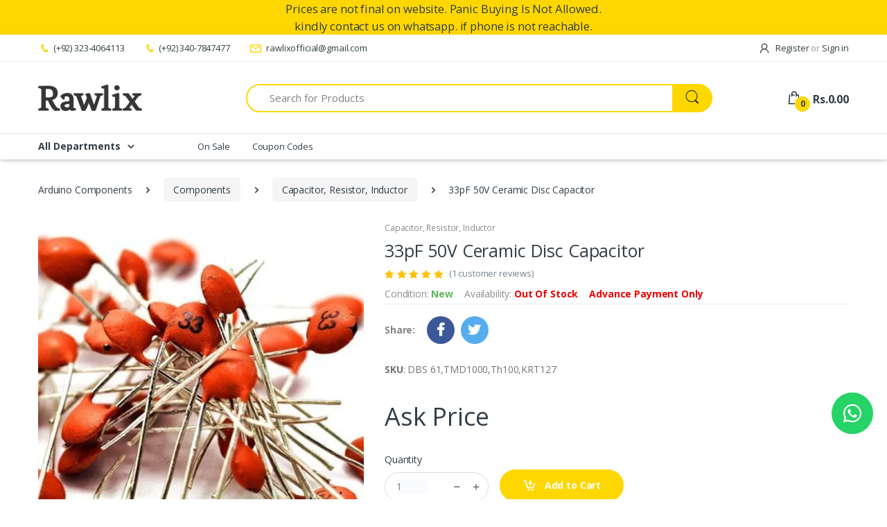

--- FILE ---
content_type: text/html; charset=utf-8
request_url: https://www.rawlix.com/product/33pf-50v-ceramic-disc-capacitor-637245483879758473
body_size: 29340
content:

<!DOCTYPE html>
<html lang="en">
<head>

<!-- Google tag (gtag.js) -->
<script async src="https://www.googletagmanager.com/gtag/js?id=G-QTRN9XH90Q"></script>
<script>
  window.dataLayer = window.dataLayer || [];
  function gtag(){dataLayer.push(arguments);}
  gtag('js', new Date());

  gtag('config', 'G-QTRN9XH90Q');
</script>

    <meta http-equiv="Content-Type" content="text/html; charset=UTF-8">
    <meta http-equiv="Cache-Control" content="Public" />
    <!-- Title -->
    <title>33pF 50V Ceramic Disc Capacitor</title>
    <meta name="description" content="Find the best capacitor, resistor and inductor in best price! Sale at capacitor, resistor and inductor in Pakistan. We deliver in  Karachi, Lahore, Islamabad, Rawalpindi, Peshawar, Multan, Quetta, Faisalabad, Khuzdar and all over Pakistan.">
    <!-- Required Meta Tags Always Come First -->
    <meta name="viewport" content="width=device-width, initial-scale=1, shrink-to-fit=no">
    
    <link rel="preload" as="image" href="/DataImages/Products/637270543567054415_0large.webp" />

    <meta name="robots" content="index,follow" />
    <meta name="twitter:card" content="summary_large_image" />
    <meta name="twitter:description" content="Find the best capacitor, resistor and inductor in best price! Sale at capacitor, resistor and inductor in Pakistan. We deliver in  Karachi, Lahore, Islamabad, Rawalpindi, Peshawar, Multan, Quetta, Faisalabad, Khuzdar and all over Pakistan." />
    <meta name="twitter:title" content="33pF 50V Ceramic Disc Capacitor" />
    <meta name="twitter:site" content="@Rawlixofficial" />
    <meta name="twitter:image" content="https://www.rawlix.com/DataImages/Products/637270543567054415_0original.webp" />
    <meta name="twitter:creator" content="@Rawlixofficial" />

	<meta property="og:url" content="https://www.rawlix.com/product/33pf-50v-ceramic-disc-capacitor-637245483879758473" />
    <meta property="og:type" content="product">
    <meta property="og:title" content="33pF 50V Ceramic Disc Capacitor" />
    <meta property="og:description" content="Find the best capacitor, resistor and inductor in best price! Sale at capacitor, resistor and inductor in Pakistan. We deliver in  Karachi, Lahore, Islamabad, Rawalpindi, Peshawar, Multan, Quetta, Faisalabad, Khuzdar and all over Pakistan." />
    <meta property="og:image" content="https://www.rawlix.com/DataImages/Products/637270543567054415_0original.webp">
    <!-- Favicon -->
    <link rel="shortcut icon" href="/Content/favicon.png">
	<!-- prefetch and Preconnect 3rd party Websites -->
	<link rel="dns-prefetch" href="https://fonts.googleapis.com/">
	<link rel="preconnect" href="https://fonts.googleapis.com/" crossorigin>
	<link rel="dns-prefetch" href="https://maxcdn.bootstrapcdn.com/">
	<link rel="preconnect" href="https://maxcdn.bootstrapcdn.com/" crossorigin>
	<link rel="dns-prefetch" href="https://pagead2.googlesyndication.com/">
	<link rel="preconnect" href="https://pagead2.googlesyndication.com/" crossorigin>
    <!-- Google Fonts -->
	<link as="style" rel="stylesheet" href="/Content/assets/vendor/font-awesome/css/fontawesome-all.min.css" type="text/css" crossorigin="anonymous" />
    <link as="style" rel="stylesheet" href="/Content/assets/css/font-electro.css" type="text/css" crossorigin="anonymous" />	
    <link rel="stylesheet" href="https://fonts.googleapis.com/css?family=Open+Sans:300,300i,400,400i,600,600i,700,700i,800,800i&display=swap" media="print" onload="this.media='all'">
<noscript>
    <link rel="stylesheet" href="https://fonts.googleapis.com/css?family=Open+Sans:300,300i,400,400i,600,600i,700,700i,800,800i&display=swap">
</noscript>
<link rel="stylesheet" href="https://maxcdn.bootstrapcdn.com/font-awesome/4.5.0/css/font-awesome.min.css">
    <noscript><link href="https://maxcdn.bootstrapcdn.com/font-awesome/4.5.0/css/font-awesome.min.css" rel="stylesheet" type="text/css" /> </noscript>
	
	
	<link async href="https://www.rawlix.com/Content/css?v=iLKJSD344z7iGr8VpOTqn6rimZgYNm_JQmCAAYK87FU1" rel="stylesheet" type="text/css" />
    <script type="text/javascript" src="/Scripts/echo.min.js"></script>
    <script type="text/javascript">echo.init({offset: 100, throttle: 250,unload: false, callback: function (element, op) { console.log(element, 'has been', op + 'ed') } });</script>
	<meta name="ahrefs-site-verification" content="4288e6b7b1fe05fac8f9f135f782837d5c2da59ca77055d9be986fc874987516">
    
    <style>
        .u-slick__arrow-classic {
            background-color: #eae75a;
        }
		.u-slick .js-slide, .u-slick .js-thumb{
            visibility: visible;
        }
        /*Rating Css*/
        .rating {
            border: none;
            float: left;
        }

            .rating > input {
                display: none;
            }

            .rating > label:before {
                margin: 5px;
                font-size: 1.25em;
                font-family: FontAwesome;
                display: inline-block;
                content: "\f005";
            }

            .rating > .half:before {
                content: "\f089";
                position: absolute;
            }

            .rating > label {
                color: #ddd;
                float: right;
            }
            /***** CSS Magic to Highlight Stars on Hover *****/
            .rating > input:checked ~ label, /* show gold star when clicked */
            .rating:not(:checked) > label:hover, /* hover current star */
            .rating:not(:checked) > label:hover ~ label {
                color: #FFD700;
            }
                /* hover previous stars in list */
                .rating > input:checked + label:hover, /* hover current star when changing rating */
                .rating > input:checked ~ label:hover,
                .rating > label:hover ~ input:checked ~ label, /* lighten current selection */
                .rating > input:checked ~ label:hover ~ label {
                    color: #FFED85;
                }
        /*Rating Css End*/
		.fa {
            padding: 10px;
            font-size: 20px;
            width: 40px;
            height:40px;
            text-align: center;
            text-decoration: none;
            margin: 1px 1px;
            border-radius: 50%;
        }
            .fa:hover {
                opacity: 0.7;
            }
        .fa-facebook {
            background: #3B5998;
            color: white;
        }
        .fa-twitter {
            background: #55ACEE;
            color: white;
        }
    </style>

</head>
<body>
    
        <input type="hidden" id="SessionAvailable" value="NILL" />
	    <!--Toast Start-->

    <div id="toast"><div id="img"></div><div id="Toastdesc"></div></div>
<div style="text-align:center; background-color:#fed700"><span style="font-size:120%; color:#333e48">Prices are not final on website. Panic Buying Is Not Allowed.</span></div>
<div style="text-align:center; background-color:#fed700"><span style="font-size:120%; color:#333e48">kindly contact us on whatsapp. if phone is not reachable.</span></div>
    <!--Toast End-->
    <!-- ========== HEADER ========== -->
    <header id="header" class="u-header u-header-left-aligned-nav">
        <div class="u-header__section">
            <!-- Topbar -->
            <div class="u-header-topbar py-2 d-none d-xl-block">
                <div class="container">
                    <div class="d-flex align-items-center">
                        <div class="topbar-left">
                            <ul class="list-inline mb-0">
                                <li class="list-inline-item u-header-topbar__nav-item u-header-topbar__nav-item-no-border mr-0">
                                    <a href="tel:+923234064113" class="u-header-topbar__nav-link"><i class="ec ec-phone text-primary mr-1"></i>(+92) 323-4064113</a>
                                </li>
								<li class="list-inline-item u-header-topbar__nav-item u-header-topbar__nav-item-no-border mr-0">
                                    <a href="tel:+923407847477" class="u-header-topbar__nav-link"><i class="ec ec-phone text-primary mr-1"></i>(+92) 340-7847477</a>
                                </li>
                                <li class="list-inline-item u-header-topbar__nav-item u-header-topbar__nav-item-no-border">
                                    <a href="mailto:rawlixofficial@gmail.com" class="u-header-topbar__nav-link"><i class="ec ec-mail text-primary mr-1"></i> rawlixofficial@gmail.com</a>
                                </li>
                                
                                
                            </ul>
                        </div>
                        <div class="topbar-right ml-auto">
                            <ul class="list-inline mb-0">
                                
                                <li class="list-inline-item mr-0 u-header-topbar__nav-item u-header-topbar__nav-item-border u-header-topbar__nav-item-no-border u-header-topbar__nav-item-border-single">
                                    <div class="d-flex align-items-center">
                                        <!-- Language -->
                                        <div class="position-relative">
                                            <!-- Account Sidebar Toggle Button -->
                                            <a id="sidebarNavToggler" href="javascript:;" role="button" class="u-header-topbar__nav-link"
                                               aria-controls="sidebarContent"
                                               aria-haspopup="true"
                                               aria-expanded="false"
                                               data-unfold-event="click"
                                               data-unfold-hide-on-scroll="false"
                                               data-unfold-target="#sidebarContent"
                                               data-unfold-type="css-animation"
                                               data-unfold-animation-in="fadeInRight"
                                               data-unfold-animation-out="fadeOutRight"
                                               data-unfold-duration="500">
                                                <i class="ec ec-user mr-1"></i> Register <span class="text-gray-50">or</span> Sign in
                                            </a>
                                            <!-- End Account Sidebar Toggle Button -->
                                        </div>
                                        <!-- End Language -->
                                    </div>
                                </li>
                            </ul>
                        </div>
                    </div>
                </div>
            </div>
            <!-- End Topbar -->
            <!-- Logo-Search-header-icons -->
            <div class="py-2 py-xl-5 bg-primary-down-lg">
                <div class="container my-0dot5 my-xl-0">
                    <div class="row align-items-center">
                        <!-- Logo-offcanvas-menu -->
                        <div class="col-auto">
                            <!-- Nav -->
                            <nav class="navbar navbar-expand u-header__navbar py-0 justify-content-xl-between max-width-270 min-width-270">
                                <!-- Logo -->
                                <a class="order-1 order-xl-0 navbar-brand u-header__navbar-brand u-header__navbar-brand-center mr-0" href="https://www.rawlix.com" aria-label="Rawlix">
                                    <img src="/Content/assets/img/Logo/Rawlix.webp" alt="Rawlix" title="Rawlix" />
                                </a>
                                <!-- End Logo -->
								<button id="sidebarHeaderInvokerMenu" type="button" class="d-xl-none navbar-toggler d-block btn u-hamburger mr-3 mr-xl-0 target-of-invoker-has-unfolds" aria-controls="sidebarHeader" aria-haspopup="true" aria-expanded="false" data-unfold-event="click" data-unfold-hide-on-scroll="false" data-unfold-target="#sidebarHeader1" data-unfold-type="css-animation" data-unfold-animation-in="fadeInLeft" data-unfold-animation-out="fadeOutLeft" data-unfold-duration="500">
                                    <span id="hamburgerTriggerMenu" class="u-hamburger__box">
                                        <span class="u-hamburger__inner"></span>
                                    </span>
                                </button>
                            </nav>
                            <!-- End Nav -->
							
                            
                        </div>
                        <!-- End Logo-offcanvas-menu -->
                        <!-- Search Bar -->
                        <div class="col d-none d-xl-block">
                            <form class="js-focus-state" action="/Product/GetSearchProducts">
                                <label class="sr-only" for="searchproduct">Search</label>
                                <div class="input-group">
                                    <input type="text" class="form-control py-2 pl-5 font-size-15 border-right-0 height-40 border-width-2 rounded-left-pill border-primary" name="SearchProduct" id="searchproduct-item" placeholder="Search for Products" aria-label="Search for Products" aria-describedby="searchProduct1" required>
                                    <div class="input-group-append">
                                        <button class="btn btn-primary height-40 py-2 px-3 rounded-right-pill" type="submit" id="searchProduct1">
                                            <span class="ec ec-search font-size-24"></span>
                                        </button>
                                    </div>
                                </div>
                            </form>
                        </div>
                        <!-- End Search Bar -->
                        <!-- Header Icons -->
                        <div class="col col-xl-auto text-right text-xl-left pl-0 pl-xl-3 position-static">
                            <div class="d-inline-flex">
                                <ul class="d-flex list-unstyled mb-0 align-items-center">
                                    <!-- Search -->
                                    <li class="col d-xl-none px-2 px-sm-3 position-static">
                                        <a id="searchClassicInvoker" class="font-size-22 text-gray-90 text-lh-1 btn-text-secondary" href="javascript:;" role="button"
                                           data-toggle="tooltip"
                                           data-placement="top"
                                           title="Search"
                                           aria-controls="searchClassic"
                                           aria-haspopup="true"
                                           aria-expanded="false"
                                           data-unfold-target="#searchClassic"
                                           data-unfold-type="css-animation"
                                           data-unfold-duration="300"
                                           data-unfold-delay="300"
                                           data-unfold-hide-on-scroll="true"
                                           data-unfold-animation-in="slideInUp"
                                           data-unfold-animation-out="fadeOut">
                                            <span class="ec ec-search"></span>
                                        </a>

                                        <!-- Input -->
                                        <div id="searchClassic" class="dropdown-menu dropdown-unfold dropdown-menu-right left-0 mx-2" aria-labelledby="searchClassicInvoker">
                                            <form class="js-focus-state input-group px-3">
                                                <input class="form-control" id="searchProductMob" type="search" placeholder="Search Product">
                                                <div class="input-group-append">
                                                    <button id="searchProduct2" class="btn btn-primary px-3" type="submit"><i class="font-size-18 ec ec-search"></i></button>
                                                </div>
                                            </form>
                                        </div>
                                        <!-- End Input -->
                                    </li>
                                    <!-- End Search -->
                                    <li class="col d-none d-xl-block"></li>
                                    <li class="col d-none d-xl-block"></li>
                                        <li class="col d-xl-none px-2 px-sm-3"><a id="MobMyAccount" href="#" class="text-gray-90" data-toggle="tooltip" data-placement="top" title="My Account"><i class="font-size-22 ec ec-user"></i></a></li>
                                    <li class="col pr-xl-0 px-2 px-sm-3 d-xl-none">
                                        <a onclick="goToCart();" href="#" class="text-gray-90 position-relative d-flex " data-toggle="tooltip" data-placement="top" title="Cart" alt="Cart">
                                            <i class="font-size-22 ec ec-shopping-bag"></i>
                                            <span id="MobCQty" class="bg-lg-down-black width-22 height-22 bg-primary position-absolute d-flex align-items-center justify-content-center rounded-circle left-12 top-8 font-weight-bold font-size-12 qtyCart">0</span>
                                            <span class="d-none d-xl-block font-weight-bold font-size-16 text-gray-90 ml-3">Rs.<span class="priceCart" id="MobCPrice">0.00 </span></span>
                                        </a>
                                    </li>
                                    <li class="col pr-xl-0 px-2 px-sm-3 d-none d-xl-block">
                                        <a onclick="goToCart();" href="#"  class="text-gray-90 position-relative d-flex " data-toggle="tooltip" data-placement="top" title="Cart" alt="Cart"
                                           >
                                            <i class="font-size-22 ec ec-shopping-bag"></i>
                                            <span class="bg-lg-down-black width-22 height-22 bg-primary position-absolute d-flex align-items-center justify-content-center rounded-circle left-12 top-8 font-weight-bold font-size-12 qtyCart">0</span>
                                            <span class="d-none d-xl-block font-weight-bold font-size-16 text-gray-90 ml-3">Rs.<span class="priceCart">0.00 </span></span>
                                        </a>
                                    </li>
                                </ul>
                            </div>
                        </div>
                        <!-- End Header Icons -->
                    </div>
                </div>
            </div>
            <!-- End Logo-Search-header-icons -->
                                    <!-- Vertical-and-secondary-menu -->
                    <div class="box-shadow-1 d-none d-xl-block">
                        <div class="container">
                            <div class="row">
                                <!-- Vertical Menu -->
                                <div class="col-md-auto d-none d-xl-block align-self-center">
                                    <div class="max-width-200 min-width-200">
                                        <!-- Basics Accordion -->
                                        <div id="basicsAccordion">
                                            <!-- Card -->
                                            <div class="card border-0">
                                                <div class="card-header card-collapse btn-remove-bg-hover border-0" id="basicsHeadingOne">
                                                    <button type="button" class="btn-link btn-remove-bg-hover btn-block d-flex card-btn pyc-10 text-lh-1 pl-0 pr-4 shadow-none btn-primary bg-transparent rounded-top-lg border-0 font-weight-bold text-gray-90"
                                                            data-toggle="collapse"
                                                            data-target="#basicsCollapseOne"
                                                            aria-expanded="true"
                                                            aria-controls="basicsCollapseOne">
                                                        <span class="text-gray-90">All Departments</span>
                                                        <span class="ml-2 text-gray-90">
                                                            <span class="ec ec-arrow-down-search"></span>
                                                        </span>
                                                    </button>
                                                </div>
                                                <div id="basicsCollapseOne" class="collapse vertical-menu v2"
                                                     aria-labelledby="basicsHeadingOne"
                                                     data-parent="#basicsAccordion">
                                                </div>
                                            </div>
                                            <!-- End Card -->
                                        </div>
                                        <!-- End Basics Accordion -->
                                    </div>
                                </div>
                                <!-- End Vertical Menu -->
                                <!-- Secondary Menu -->
                                <div class="col secondary-menu">
                                    <!-- Nav -->
                                    <nav class="js-mega-menu navbar navbar-expand-md u-header__navbar u-header__navbar--no-space">
                                        <!-- Navigation -->
                                        <div id="navBar" class="collapse navbar-collapse u-header__navbar-collapse">
                                            <ul class="navbar-nav u-header__navbar-nav">

                                                
                                                <!-- End Bundles -->
                                                <!-- Trending Styles -->
                                                <li class="nav-item u-header__nav-item">
                                                    <a class="nav-link u-header__nav-link" href="/onsale-products" aria-haspopup="true" aria-expanded="false" aria-labelledby="blogSubMenu">On Sale</a>
                                                </li>
                                                <!-- End Bundles -->
                                                <!-- Gift Coupon Codes -->
                                                <li class="nav-item u-header__nav-item pull-right">
                                                    <a class="nav-link u-header__nav-link" href="/vouchers-codes" aria-haspopup="true" aria-expanded="false">Coupon Codes</a>
                                                </li><!-- End Coupon Codes -->
                                            </ul>
                                        </div>
                                        <!-- End Navigation -->
                                    </nav>
                                    <!-- End Nav -->
                                </div>
                                <!-- End Secondary Menu -->
                            </div>
                        </div>
                    </div>
                    <!-- End Vertical-and-secondary-menu -->
        </div>
    </header>
    <!-- ========== END HEADER ========== -->
    <!-- ========== MAIN CONTENT ========== -->
    
<link rel="canonical" href="https://www.rawlix.com/product/33pf-50v-ceramic-disc-capacitor-637245483879758473">


<div id="productCode" style="display:none">637245483879758473</div>

<div id="Price" style="display:none">0.00</div>

    <div id="AverageRating" style="display:none">5</div>
<script type="application/ld+json">
    {
    "@context": "https://schema.org",
    "@type": "BreadcrumbList",
    "itemListElement": [{
    "@type": "ListItem",
    "position": 1,
    "name": "Components",
    "item": "https://www.rawlix.com/components"
    },{
    "@type": "ListItem",
    "position": 2,
    "name": "Capacitor, Resistor, Inductor",
    "item": "https://www.rawlix.com/components/rcl-components"
    },{
    "@type": "ListItem",
    "position": 3,
    "name": "33pF 50V Ceramic Disc Capacitor"
    }]
    }
</script>

<!-- ========== MAIN CONTENT ========== -->
<main id="content" role="main">

    <!-- breadcrumb -->
    <div class="bg-gray-13 bg-md-transparent">
        <div class="container">
            <!-- breadcrumb -->
            <div class="my-md-3">
                <nav aria-label="breadcrumb">
                    <ol class="breadcrumb mb-3 flex-nowrap flex-xl-wrap overflow-auto overflow-xl-visble">
                        <li class="breadcrumb-item flex-shrink-0 flex-xl-shrink-1"><span>Arduino Components</span></li>
                        <li class="breadcrumb-item flex-shrink-0 flex-xl-shrink-1"><a href="https://www.rawlix.com/components">Components</a></li>
                        <li class="breadcrumb-item flex-shrink-0 flex-xl-shrink-1"><a href="https://www.rawlix.com/components/rcl-components">Capacitor, Resistor, Inductor</a></li>
                        <li class="breadcrumb-item flex-shrink-0 flex-xl-shrink-1 active" aria-current="page">33pF 50V Ceramic Disc Capacitor</li>
                    </ol>
                </nav>
            </div>
            <!-- End breadcrumb -->
        </div>
    </div>
    <!-- End breadcrumb -->
    <div class="container">
	
        <!-- Single Product Body -->
        <div class="mb-xl-14 mb-6">
            <div class="row">
                <div class="col-md-5 mb-4 mb-md-0">
                    <div class="mb-2 productMainImagePlaceholder" style="background-color:#e9e5e1">
                            <img id="UpdateImg" class="img-fluid GetOriginalImage" src="/DataImages/Products/637270543567054415_0large.webp" data-zoom="/DataImages/Products/637270543567054415_0large.webp" alt="33pF 50V Ceramic Disc Capacitor" title="33pF 50V Ceramic Disc Capacitor">
                        </div>

                    <div id="sliderSyncingThumb" class="js-slick-carousel u-slick u-slick--slider-syncing u-slick--slider-syncing-size u-slick--gutters-1 u-slick--transform-off"
                         data-infinite="true"
                         data-slides-show="5"
                         data-is-thumbs="true">
                                <div class="js-slide" style="cursor: pointer;">
                                    <img style="background-color:#e9e5e1" class="img-fluid thumbnail" src="/DataImages/Products/637270543567054415_0small.webp" alt="33pF 50V Ceramic Disc Capacitor" title="33pF 50V Ceramic Disc Capacitor">
                                </div>
                    </div>
                </div>
				
				
                    <div class="col-md-7 mb-md-6 mb-lg-0 MyImageDetail">
                        <div class="mb-2">
                            <div class="border-bottom mb-3 pb-md-1 pb-3">
                                <a href="https://www.rawlix.com/components/rcl-components" class="font-size-12 text-gray-5 mb-2 d-inline-block">Capacitor, Resistor, Inductor</a>
                                <h1 class="font-size-25 text-lh-1dot2">
                                    33pF 50V Ceramic Disc Capacitor 									                                </h1>
                                    <div class="mb-2">
                                        <a class="d-inline-flex align-items-center small font-size-15 text-lh-1" href="#">
                                            <div class="text-warning mr-2">
                                                    <small class="fas fa-star"></small>
                                                    <small class="fas fa-star"></small>
                                                    <small class="fas fa-star"></small>
                                                    <small class="fas fa-star"></small>
                                                    <small class="fas fa-star"></small>
                                                                                            </div>
                                            <span class="text-secondary font-size-13">(1 customer reviews)</span>
                                        </a>
                                    </div>

                                <div class="d-md-flex align-items-center">
                                    <div class="text-gray-9 font-size-14">Condition: <span class="text-green font-weight-bold">New</span></div>

                                    
                                    <div class="ml-md-3 text-gray-9 font-size-14">
                                        Availability:
                                                <span class="text-red font-weight-bold">Out Of Stock</span>

                                    </div>
                                        <div class="ml-md-3 text-gray-9 font-size-14"><span class="text-red font-weight-bold">Advance Payment Only</span></div>

                                </div>
                            </div>
                            <div class="flex-horizontal-center flex-wrap mb-4">
                                <strong class="text-gray-6">Share: &nbsp; &nbsp;</strong>
                                <a href="https://www.facebook.com/sharer/sharer.php?
     u=https%3a%2f%2fwww.rawlix.com%2fproduct%2f33pf-50v-ceramic-disc-capacitor-637245483879758473&t=https%3a%2f%2fwww.rawlix.com%2fproduct%2f33pf-50v-ceramic-disc-capacitor-637245483879758473&hashtag=%23Rawlix"
                                   target="_blank" rel="nofollow" class="mr-2 fa fa-facebook" title="Share on Facebook"></a>
                                <a href="https://twitter.com/intent/tweet?
   url=https%3a%2f%2fwww.rawlix.com%2fproduct%2f33pf-50v-ceramic-disc-capacitor-637245483879758473&text=https%3a%2f%2fwww.rawlix.com%2fproduct%2f33pf-50v-ceramic-disc-capacitor-637245483879758473&via=RawlixOfficial"
                                   target="_blank" rel="nofollow" class="mr-2 fa fa-twitter" title="Share on Twitter"></a>
                            </div>
                            
                            
                            
                            <p><strong>SKU</strong>: DBS 61,TMD1000,Th100,KRT127</p>
                            <div class="mb-4">
                                <div class="d-flex align-items-baseline">
                                        <ins class="font-size-36 text-decoration-none" id="salePrice">Ask Price</ins>

                                </div>
                            </div>
                            <div class="d-md-flex align-items-end mb-3">
                                <div class="max-width-150 mb-4 mb-md-0">
                                    <h6 class="font-size-14">Quantity</h6>
                                    <!-- Quantity -->
                                    <div class="border rounded-pill py-2 px-3 border-color-1">
                                        <div class="js-quantity row align-items-center">
                                            <div class="col">
                                                <input id="Quantity" class="js-result form-control h-auto border-0 rounded p-0 shadow-none" type="text" value="1" readonly>
                                            </div>
                                            <div class="col-auto pr-1">
                                                <a class="jsminus btn btn-icon btn-xs btn-outline-secondary rounded-circle border-0" href="javascript:;">
                                                    <small class="fas fa-minus btn-icon__inner"></small>
                                                </a>
                                                <a class="jsplus btn btn-icon btn-xs btn-outline-secondary rounded-circle border-0" href="javascript:;">
                                                    <small class="fas fa-plus btn-icon__inner"></small>
                                                </a>
                                            </div>
                                        </div>
                                    </div>
                                    <!-- End Quantity -->
                                </div>
                                <div class="ml-md-3">
                                   <a href="javascript:void(0)" id="AddToCart" class="btn px-5 btn-primary-dark transition-3d-hover"><i class="ec ec-add-to-cart mr-2 font-size-20"></i> Add to Cart</a>
                                </div>
                            </div>
                        </div>
                    </div>

            </div>
        </div>
        <!-- End Single Product Body -->
        <!-- Single Product Tab -->
        <div class="mb-8">
            <div class="position-relative position-md-static px-md-6">
                <ul class="nav nav-classic nav-tab nav-tab-lg justify-content-xl-center flex-nowrap flex-xl-wrap overflow-auto overflow-xl-visble border-0 pb-1 pb-xl-0 mb-n1 mb-xl-0" id="pills-tab-8" role="tablist">
                    <li class="nav-item flex-shrink-0 flex-xl-shrink-1 z-index-2">
                        <a class="nav-link active" id="Jpills-two-example1-tab" data-toggle="pill" href="#Jpills-two-example1" role="tab" aria-controls="Jpills-two-example1" aria-selected="false">Description</a>
                    </li>
                    <li class="nav-item flex-shrink-0 flex-xl-shrink-1 z-index-2">
                        <a class="nav-link" id="Jpills-four-example1-tab" data-toggle="pill" href="#Jpills-four-example1" role="tab" aria-controls="Jpills-four-example1" aria-selected="false">Reviews (1)</a>
                    </li>
					<li class="nav-item flex-shrink-0 flex-xl-shrink-1 z-index-2">
                        <a class="nav-link" id="Jpills-one-example1-tab" data-toggle="pill" href="#Jpills-one-example1" role="tab" aria-controls="Jpills-one-example1" aria-selected="false">Questions & Answers (0)</a>
                    </li>
                </ul>
            </div>
            <!-- Tab Content -->
            <div class="borders-radius-17 border p-4 mt-4 mt-md-0 px-lg-10 py-lg-9" style="text-align:justify">
                <div class="tab-content" id="Jpills-tabContent">
                    <div class="tab-pane fade active show" id="Jpills-two-example1" role="tabpanel" aria-labelledby="Jpills-two-example1-tab">
                        
                        
                        <ul class="nav flex-nowrap flex-xl-wrap overflow-auto overflow-xl-visble">
                            <li class="nav-item text-gray-111 flex-shrink-0 flex-xl-shrink-1"><strong>SKU:</strong> <span class="sku">DBS 61,TMD1000,Th100,KRT127</span></li>
                            <li class="nav-item text-gray-111 mx-3 flex-shrink-0 flex-xl-shrink-1">/</li>
                            <li class="nav-item text-gray-111 flex-shrink-0 flex-xl-shrink-1"><strong>Category:</strong> <a href="https://www.rawlix.com/components" class="text-blue">Components</a></li>
                            <li class="nav-item text-gray-111 mx-3 flex-shrink-0 flex-xl-shrink-1">/</li>
                                <li class="nav-item text-gray-111 flex-shrink-0 flex-xl-shrink-1">
                                    <strong>Tags:</strong>
                                        <a href="https://www.rawlix.com/product/33pf-50v-ceramic-disc-capacitor-637245483879758473" class="text-blue" title="33pF 50V Ceramic Disc Capacitor">
                                            33pF 50V Ceramic Disc Capacitor
                                        </a>
                                </li>

                        </ul>
                    </div>
                    <div class="tab-pane fade" id="Jpills-four-example1" role="tabpanel" aria-labelledby="Jpills-four-example1-tab">
                        <div class="row mb-8">
                            <div class="col-md-6">
                                <div class="mb-3">
                                        <h3 class="font-size-18 mb-6">Based on 1 reviews</h3>
                                                                            <h2 class="font-size-30 font-weight-bold text-lh-1 mb-0">5</h2>
                                    <div class="text-lh-1">overall</div>
                                </div>

                                <!-- Ratings -->
                                <ul class="list-unstyled">
                                    <li class="py-1">
                                        <a class="row align-items-center mx-gutters-2 font-size-1" href="javascript:;">
                                            <div class="col-auto mb-2 mb-md-0">
                                                <div class="text-warning text-ls-n2 font-size-16" style="width: 80px;">
                                                    <small class="fas fa-star"></small>
                                                    <small class="fas fa-star"></small>
                                                    <small class="fas fa-star"></small>
                                                    <small class="fas fa-star"></small>
                                                    <small class="fas fa-star"></small>
                                                </div>
                                            </div>
                                            <div class="col-auto mb-2 mb-md-0">
                                                <div class="progress ml-xl-5" style="height: 10px; width: 200px;">
                                                    <div class="progress-bar" role="progressbar" style="width: 100%;" aria-valuenow="100" aria-valuemin="0" aria-valuemax="100"></div>
                                                </div>
                                            </div>
                                            <div class="col-auto text-right">
                                                    <span class="text-gray-90">1</span>

                                            </div>
                                        </a>
                                    </li>
                                    <li class="py-1">
                                        <a class="row align-items-center mx-gutters-2 font-size-1" href="javascript:;">
                                            <div class="col-auto mb-2 mb-md-0">
                                                <div class="text-warning text-ls-n2 font-size-16" style="width: 80px;">
                                                    <small class="fas fa-star"></small>
                                                    <small class="fas fa-star"></small>
                                                    <small class="fas fa-star"></small>
                                                    <small class="fas fa-star"></small>
                                                    <small class="far fa-star text-muted"></small>
                                                </div>
                                            </div>
                                            <div class="col-auto mb-2 mb-md-0">
                                                <div class="progress ml-xl-5" style="height: 10px; width: 200px;">
                                                    <div class="progress-bar" role="progressbar" style="width: 80%;" aria-valuenow="53" aria-valuemin="0" aria-valuemax="100"></div>
                                                </div>
                                            </div>
                                            <div class="col-auto text-right">
                                                    <span class="text-gray-90">0</span>
                                            </div>
                                        </a>
                                    </li>
                                    <li class="py-1">
                                        <a class="row align-items-center mx-gutters-2 font-size-1" href="javascript:;">
                                            <div class="col-auto mb-2 mb-md-0">
                                                <div class="text-warning text-ls-n2 font-size-16" style="width: 80px;">
                                                    <small class="fas fa-star"></small>
                                                    <small class="fas fa-star"></small>
                                                    <small class="fas fa-star"></small>
                                                    <small class="far fa-star text-muted"></small>
                                                    <small class="far fa-star text-muted"></small>
                                                </div>
                                            </div>
                                            <div class="col-auto mb-2 mb-md-0">
                                                <div class="progress ml-xl-5" style="height: 10px; width: 200px;">
                                                    <div class="progress-bar" role="progressbar" style="width: 60%;" aria-valuenow="20" aria-valuemin="0" aria-valuemax="100"></div>
                                                </div>
                                            </div>
                                            <div class="col-auto text-right">
                                                    <span class="text-gray-90">0</span>
                                            </div>
                                        </a>
                                    </li>
                                    <li class="py-1">
                                        <a class="row align-items-center mx-gutters-2 font-size-1" href="javascript:;">
                                            <div class="col-auto mb-2 mb-md-0">
                                                <div class="text-warning text-ls-n2 font-size-16" style="width: 80px;">
                                                    <small class="fas fa-star"></small>
                                                    <small class="fas fa-star"></small>
                                                    <small class="far fa-star text-muted"></small>
                                                    <small class="far fa-star text-muted"></small>
                                                    <small class="far fa-star text-muted"></small>
                                                </div>
                                            </div>
                                            <div class="col-auto mb-2 mb-md-0">
                                                <div class="progress ml-xl-5" style="height: 10px; width: 200px;">
                                                    <div class="progress-bar" role="progressbar" style="width: 40%;" aria-valuenow="0" aria-valuemin="0" aria-valuemax="100"></div>
                                                </div>
                                            </div>
                                            <div class="col-auto text-right">
                                                    <span class="text-gray-90">0</span>

                                            </div>
                                        </a>
                                    </li>
                                    <li class="py-1">
                                        <a class="row align-items-center mx-gutters-2 font-size-1" href="javascript:;">
                                            <div class="col-auto mb-2 mb-md-0">
                                                <div class="text-warning text-ls-n2 font-size-16" style="width: 80px;">
                                                    <small class="fas fa-star"></small>
                                                    <small class="far fa-star text-muted"></small>
                                                    <small class="far fa-star text-muted"></small>
                                                    <small class="far fa-star text-muted"></small>
                                                    <small class="far fa-star text-muted"></small>
                                                </div>
                                            </div>
                                            <div class="col-auto mb-2 mb-md-0">
                                                <div class="progress ml-xl-5" style="height: 10px; width: 200px;">
                                                    <div class="progress-bar" role="progressbar" style="width: 20%;" aria-valuenow="1" aria-valuemin="0" aria-valuemax="100"></div>
                                                </div>
                                            </div>
                                            <div class="col-auto text-right">
                                                    <span class="text-gray-90">0</span>
                                            </div>
                                        </a>
                                    </li>
                                </ul>
                                <!-- End Ratings -->
                            </div>
                            <div class="col-md-6">
                                <h3 class="font-size-18 mb-5">Add a review</h3>
                                <!-- Form -->
                                <form class="js-validate">
                                    <div class="row align-items-center mb-4">
                                        <div class="col-md-4 col-lg-3">
                                            <label for="rating" class="form-label mb-0"></label>
                                        </div>
                                        <div class="col-md-8 col-lg-9">
                                            <div class="d-block">
                                                <div class="text-warning text-ls-n2 font-size-16">
                                                    <fieldset class="rating">
                                                        <input type="radio" id="star5" name="rating" value="5" /><label class="full" for="star5" title="Awesome - 5 stars"></label>
                                                        <input type="radio" id="star4" name="rating" value="4" /><label class="full" for="star4" title="Pretty good - 4 stars"></label>
                                                        <input type="radio" id="star3" name="rating" value="3" /><label class="full" for="star3" title="Meh - 3 stars"></label>
                                                        <input type="radio" id="star2" name="rating" value="2" /><label class="full" for="star2" title="Kinda bad - 2 stars"></label>
                                                        <input type="radio" id="star1" name="rating" value="1" /><label class="full" for="star1" title="Sucks big time - 1 star"></label>
                                                    </fieldset>
                                                    
                                                </div>
                                            </div>
                                        </div>
                                    </div>
                                    <div class="js-form-message form-group mb-3 row">
                                        <div class="col-md-4 col-lg-3">
                                            <label for="descriptionTextarea" class="form-label">Your Review</label>
                                        </div>
                                        <div class="col-md-8 col-lg-9">
                                            <textarea class="form-control" rows="3" id="DescriptionReview"
                                                      data-msg="Please enter your message."
                                                      data-error-class="u-has-error"
                                                      data-success-class="u-has-success"></textarea>
                                        </div>
                                    </div>
                                    <div class="js-form-message form-group mb-3 row">
                                        <div class="col-md-4 col-lg-3">
                                            <label for="inputName" class="form-label">Name <span class="text-danger">*</span></label>
                                        </div>
                                        <div class="col-md-8 col-lg-9">
                                            <input type="text" class="form-control" name="name" id="NameReview" aria-label="Alex Hecker" required
                                                   data-msg="Please enter your name."
                                                   data-error-class="u-has-error"
                                                   data-success-class="u-has-success">
                                        </div>
                                    </div>
                                    <div class="js-form-message form-group mb-3 row">
                                        <div class="col-md-4 col-lg-3">
                                            <label for="emailAddress" class="form-label">Email <span class="text-danger">*</span></label>
                                        </div>
                                        <div class="col-md-8 col-lg-9">
                                            <input type="email" class="form-control" name="emailAddress" id="EmailReview" aria-label="alexhecker@pixeel.com" required
                                                   data-msg="Please enter a valid email address."
                                                   data-error-class="u-has-error"
                                                   data-success-class="u-has-success">
                                        </div>
                                    </div>
                                    <div class="row">
                                        <div class="offset-md-4 offset-lg-3 col-auto">
                                            <button type="button" id="SubmitReview" class="btn btn-primary-dark btn-wide transition-3d-hover">Add Review</button>
                                        </div>
                                    </div>
                                </form>
                                <!-- End Form -->
                            </div>
                        </div>
                        <!-- Review -->
                                <div class="border-bottom border-color-1 pb-4 mb-4">
                                    <!-- Review Rating -->
                                    <div class="d-flex justify-content-between align-items-center text-secondary font-size-1 mb-2">
                                        <div class="text-warning text-ls-n2 font-size-16" style="width: 80px;">

                                                <small class="fas fa-star"></small>
                                                <small class="fas fa-star"></small>
                                                <small class="fas fa-star"></small>
                                                <small class="fas fa-star"></small>
                                                <small class="fas fa-star"></small>
                                                                                    </div>
                                    </div>
                                    <!-- End Review Rating -->

                                    <p class="text-gray-90"></p>

                                    <!-- Reviewer -->
                                    <div class="mb-2">
                                        <strong>Rizwan ali</strong>
                                        <span class="font-size-13 text-gray-23">- March 26, 2021</span>
                                    </div>
                                    <!-- End Reviewer -->
                                </div>

                        <!-- End Review -->
                    </div>
					
					 <div class="tab-pane fade" id="Jpills-one-example1" role="tabpanel" aria-labelledby="Jpills-one-example1-tab">
                        <div class="row mb-8">
                            <div class="col-md-12">
                                <h3 class="font-size-18 mb-5">Ask a Question</h3>
                                <!-- Form -->
                                <form class="js-validate">
                                    <div class="js-form-message form-group mb-3 row">
                                        <div class="col-md-4 col-lg-3">
                                            <label for="descriptionTextarea" class="form-label">Your Question</label>
                                        </div>
                                        <div class="col-md-8 col-lg-9">
                                            <textarea class="form-control" rows="3" id="ProductQuestion"
                                                      data-msg="Please enter your message."
                                                      data-error-class="u-has-error"
                                                      data-success-class="u-has-success"></textarea>
                                        </div>
                                    </div>
                                    <div class="row">
                                        <div class="offset-md-4 offset-lg-3 col-auto">
                                            <button type="button" id="SubmitQuestion" class="btn btn-primary-dark btn-wide transition-3d-hover">Add Question</button>
                                        </div>
                                    </div>
                                </form>
                                <!-- End Form -->
                            </div>
                        </div>
                        <!-- Review -->
                        <!-- End Review -->
                    </div>

                </div>
            </div>
            <!-- End Tab Content -->
        </div>
        <!-- End Single Product Tab -->
		
	
<br/>
		
            <!-- On Sale Products -->
            <div class="mb-6">
                <div class="d-flex justify-content-between align-items-center border-bottom border-color-1 flex-lg-nowrap flex-wrap border-md-down-top-0 border-sm-bottom-0 mb-4">
                    <h3 class="section-title section-title__full mb-0 pb-2 font-size-22">Related Products</h3>
                </div>
                <ul class="row list-unstyled products-group no-gutters">
                        <li class="col-6 col-md-3 col-xl-1gdot7 product-item remove-divider-xl remove-divider-wd">
                            <div class="product-item__outer h-100">
                                <div class="product-item__inner px-xl-4 p-3">
                                    <div class="product-item__body pb-xl-2">
                                        <div class="mb-2"><a href="https://www.rawlix.com/product/15-ohm-50-watts-resistor-638382100670823298" class="font-size-12 text-gray-5">Capacitor, Resistor, Inductor</a></div>
                                        <h5 class="mb-1 product-item__title"><a href="https://www.rawlix.com/product/15-ohm-50-watts-resistor-638382100670823298" class="text-blue font-weight-bold">15 ohm 50 Watts Resistor</a></h5>
                                        <div class="mb-2">
                                            <a href="https://www.rawlix.com/product/15-ohm-50-watts-resistor-638382100670823298" class="d-block text-center"><img class="img-fluid" src="/Content/assets/img/Placeholder/ImagePH.webp" data-echo="/DataImages/Products/638382100670823298_0main.webp" alt="15 ohm 50 Watts Resistor" title="15 ohm 50 Watts Resistor"></a>
                                        </div>
                                        <div class="flex-center-between mb-1 MyProductItem">
                                            <div class="prodcut-price d-flex align-items-center position-relative">
                                                    <ins class="font-size-20 text-red text-decoration-none">Rs 430</ins>
                                                    <del class="font-size-12 tex-gray-6 position-absolute bottom-100">Rs 538</del>
                                            </div>
                                            <div class="d-none d-xl-block prodcut-add-cart">
                                                <a href="https://www.rawlix.com/product/15-ohm-50-watts-resistor-638382100670823298" class="btn-add-cart btn-primary transition-3d-hover"><i class="ec ec-add-to-cart"></i></a>
                                            </div>
                                        </div>
                                    </div>
                                    
                                </div>
                            </div>
                        </li>
                        <li class="col-6 col-md-3 col-xl-1gdot7 product-item remove-divider-xl remove-divider-wd">
                            <div class="product-item__outer h-100">
                                <div class="product-item__inner px-xl-4 p-3">
                                    <div class="product-item__body pb-xl-2">
                                        <div class="mb-2"><a href="https://www.rawlix.com/product/2-pin-sm-jst-quick-connector-637242815161048200" class="font-size-12 text-gray-5">Capacitor, Resistor, Inductor</a></div>
                                        <h5 class="mb-1 product-item__title"><a href="https://www.rawlix.com/product/2-pin-sm-jst-quick-connector-637242815161048200" class="text-blue font-weight-bold">2 Pin SM JST Quick Connector</a></h5>
                                        <div class="mb-2">
                                            <a href="https://www.rawlix.com/product/2-pin-sm-jst-quick-connector-637242815161048200" class="d-block text-center"><img class="img-fluid" src="/Content/assets/img/Placeholder/ImagePH.webp" data-echo="/DataImages/Products/637268703053918649_0main.webp" alt="2 Pin SM JST Quick Connector" title="2 Pin SM JST Quick Connector"></a>
                                        </div>
                                        <div class="flex-center-between mb-1 MyProductItem">
                                            <div class="prodcut-price d-flex align-items-center position-relative">
                                                    <ins class="font-size-20 text-red text-decoration-none">Rs 35</ins>
                                                    <del class="font-size-12 tex-gray-6 position-absolute bottom-100">Rs 44</del>
                                            </div>
                                            <div class="d-none d-xl-block prodcut-add-cart">
                                                <a href="https://www.rawlix.com/product/2-pin-sm-jst-quick-connector-637242815161048200" class="btn-add-cart btn-primary transition-3d-hover"><i class="ec ec-add-to-cart"></i></a>
                                            </div>
                                        </div>
                                    </div>
                                    
                                </div>
                            </div>
                        </li>
                        <li class="col-6 col-md-3 col-xl-1gdot7 product-item remove-divider-xl remove-divider-wd">
                            <div class="product-item__outer h-100">
                                <div class="product-item__inner px-xl-4 p-3">
                                    <div class="product-item__body pb-xl-2">
                                        <div class="mb-2"><a href="https://www.rawlix.com/product/1k-1w-single-turn-rotary-taper-carbon-wire-wound-potentiometer-volume-resistor-637245441789559313" class="font-size-12 text-gray-5">Capacitor, Resistor, Inductor</a></div>
                                        <h5 class="mb-1 product-item__title"><a href="https://www.rawlix.com/product/1k-1w-single-turn-rotary-taper-carbon-wire-wound-potentiometer-volume-resistor-637245441789559313" class="text-blue font-weight-bold">1K 1W Single Turn Rotary Taper Carbon Wire wound Potentiometer Volume Resistor</a></h5>
                                        <div class="mb-2">
                                            <a href="https://www.rawlix.com/product/1k-1w-single-turn-rotary-taper-carbon-wire-wound-potentiometer-volume-resistor-637245441789559313" class="d-block text-center"><img class="img-fluid" src="/Content/assets/img/Placeholder/ImagePH.webp" data-echo="/DataImages/Products/637270542935927368_0main.webp" alt="1K 1W Single Turn Rotary Taper Carbon Wire wound Potentiometer Volume Resistor" title="1K 1W Single Turn Rotary Taper Carbon Wire wound Potentiometer Volume Resistor"></a>
                                        </div>
                                        <div class="flex-center-between mb-1 MyProductItem">
                                            <div class="prodcut-price d-flex align-items-center position-relative">
                                                    <ins class="font-size-20 text-red text-decoration-none">Rs 200</ins>
                                                    <del class="font-size-12 tex-gray-6 position-absolute bottom-100">Rs 250</del>
                                            </div>
                                            <div class="d-none d-xl-block prodcut-add-cart">
                                                <a href="https://www.rawlix.com/product/1k-1w-single-turn-rotary-taper-carbon-wire-wound-potentiometer-volume-resistor-637245441789559313" class="btn-add-cart btn-primary transition-3d-hover"><i class="ec ec-add-to-cart"></i></a>
                                            </div>
                                        </div>
                                    </div>
                                    
                                </div>
                            </div>
                        </li>
                        <li class="col-6 col-md-3 col-xl-1gdot7 product-item remove-divider-xl remove-divider-wd">
                            <div class="product-item__outer h-100">
                                <div class="product-item__inner px-xl-4 p-3">
                                    <div class="product-item__body pb-xl-2">
                                        <div class="mb-2"><a href="https://www.rawlix.com/product/16mhz-crystal-oscillator-637242863646186035" class="font-size-12 text-gray-5">Capacitor, Resistor, Inductor</a></div>
                                        <h5 class="mb-1 product-item__title"><a href="https://www.rawlix.com/product/16mhz-crystal-oscillator-637242863646186035" class="text-blue font-weight-bold">16Mhz Crystal Oscillator</a></h5>
                                        <div class="mb-2">
                                            <a href="https://www.rawlix.com/product/16mhz-crystal-oscillator-637242863646186035" class="d-block text-center"><img class="img-fluid" src="/Content/assets/img/Placeholder/ImagePH.webp" data-echo="/DataImages/Products/637268710165753035_0main.webp" alt="16Mhz Crystal Oscillator" title="16Mhz Crystal Oscillator"></a>
                                        </div>
                                        <div class="flex-center-between mb-1 MyProductItem">
                                            <div class="prodcut-price d-flex align-items-center position-relative">
                                                    <ins class="font-size-20 text-red text-decoration-none">Rs 20</ins>
                                                    <del class="font-size-12 tex-gray-6 position-absolute bottom-100">Rs 25</del>
                                            </div>
                                            <div class="d-none d-xl-block prodcut-add-cart">
                                                <a href="https://www.rawlix.com/product/16mhz-crystal-oscillator-637242863646186035" class="btn-add-cart btn-primary transition-3d-hover"><i class="ec ec-add-to-cart"></i></a>
                                            </div>
                                        </div>
                                    </div>
                                    
                                </div>
                            </div>
                        </li>
                        <li class="col-6 col-md-3 col-xl-1gdot7 product-item remove-divider-xl remove-divider-wd">
                            <div class="product-item__outer h-100">
                                <div class="product-item__inner px-xl-4 p-3">
                                    <div class="product-item__body pb-xl-2">
                                        <div class="mb-2"><a href="https://www.rawlix.com/product/tm1638-8-digit-7-segment-display-with-led’s-and-switches-637242828393777469" class="font-size-12 text-gray-5">Capacitor, Resistor, Inductor</a></div>
                                        <h5 class="mb-1 product-item__title"><a href="https://www.rawlix.com/product/tm1638-8-digit-7-segment-display-with-led’s-and-switches-637242828393777469" class="text-blue font-weight-bold">TM1638 8 Digit 7 Segment Display With Led’s and Switches</a></h5>
                                        <div class="mb-2">
                                            <a href="https://www.rawlix.com/product/tm1638-8-digit-7-segment-display-with-led’s-and-switches-637242828393777469" class="d-block text-center"><img class="img-fluid" src="/Content/assets/img/Placeholder/ImagePH.webp" data-echo="/DataImages/Products/637268705040167414_0main.webp" alt="TM1638 8 Digit 7 Segment Display With Led’s and Switches" title="TM1638 8 Digit 7 Segment Display With Led’s and Switches"></a>
                                        </div>
                                        <div class="flex-center-between mb-1 MyProductItem">
                                            <div class="prodcut-price d-flex align-items-center position-relative">
                                                    <ins class="font-size-20 text-red text-decoration-none">Rs 650</ins>
                                                    <del class="font-size-12 tex-gray-6 position-absolute bottom-100">Rs 813</del>
                                            </div>
                                            <div class="d-none d-xl-block prodcut-add-cart">
                                                <a href="https://www.rawlix.com/product/tm1638-8-digit-7-segment-display-with-led’s-and-switches-637242828393777469" class="btn-add-cart btn-primary transition-3d-hover"><i class="ec ec-add-to-cart"></i></a>
                                            </div>
                                        </div>
                                    </div>
                                    
                                </div>
                            </div>
                        </li>
                        <li class="col-6 col-md-3 col-xl-1gdot7 product-item remove-divider-xl remove-divider-wd">
                            <div class="product-item__outer h-100">
                                <div class="product-item__inner px-xl-4 p-3">
                                    <div class="product-item__body pb-xl-2">
                                        <div class="mb-2"><a href="https://www.rawlix.com/product/15m-usb-extension-cable-type-a-male-to-type-a-female-637245486895718534" class="font-size-12 text-gray-5">Capacitor, Resistor, Inductor</a></div>
                                        <h5 class="mb-1 product-item__title"><a href="https://www.rawlix.com/product/15m-usb-extension-cable-type-a-male-to-type-a-female-637245486895718534" class="text-blue font-weight-bold">1.5m USB Extension Cable Type A male to Type A female</a></h5>
                                        <div class="mb-2">
                                            <a href="https://www.rawlix.com/product/15m-usb-extension-cable-type-a-male-to-type-a-female-637245486895718534" class="d-block text-center"><img class="img-fluid" src="/Content/assets/img/Placeholder/ImagePH.webp" data-echo="/DataImages/Products/637270543999320203_0main.webp" alt="1.5m USB Extension Cable Type A male to Type A female" title="1.5m USB Extension Cable Type A male to Type A female"></a>
                                        </div>
                                        <div class="flex-center-between mb-1 MyProductItem">
                                            <div class="prodcut-price d-flex align-items-center position-relative">
                                                    <ins class="font-size-20 text-red text-decoration-none">Rs 90</ins>
                                                    <del class="font-size-12 tex-gray-6 position-absolute bottom-100">Rs 113</del>
                                            </div>
                                            <div class="d-none d-xl-block prodcut-add-cart">
                                                <a href="https://www.rawlix.com/product/15m-usb-extension-cable-type-a-male-to-type-a-female-637245486895718534" class="btn-add-cart btn-primary transition-3d-hover"><i class="ec ec-add-to-cart"></i></a>
                                            </div>
                                        </div>
                                    </div>
                                    
                                </div>
                            </div>
                        </li>
                        <li class="col-6 col-md-3 col-xl-1gdot7 product-item remove-divider-xl remove-divider-wd">
                            <div class="product-item__outer h-100">
                                <div class="product-item__inner px-xl-4 p-3">
                                    <div class="product-item__body pb-xl-2">
                                        <div class="mb-2"><a href="https://www.rawlix.com/product/1m-ohm-volum-resistor-637245486362778872" class="font-size-12 text-gray-5">Capacitor, Resistor, Inductor</a></div>
                                        <h5 class="mb-1 product-item__title"><a href="https://www.rawlix.com/product/1m-ohm-volum-resistor-637245486362778872" class="text-blue font-weight-bold">1M Ohm Volum Resistor</a></h5>
                                        <div class="mb-2">
                                            <a href="https://www.rawlix.com/product/1m-ohm-volum-resistor-637245486362778872" class="d-block text-center"><img class="img-fluid" src="/Content/assets/img/Placeholder/ImagePH.webp" data-echo="/DataImages/Products/637270543919361752_0main.webp" alt="1M Ohm Volum Resistor" title="1M Ohm Volum Resistor"></a>
                                        </div>
                                        <div class="flex-center-between mb-1 MyProductItem">
                                            <div class="prodcut-price d-flex align-items-center position-relative">
                                                    <ins class="font-size-20 text-red text-decoration-none">Rs 40</ins>
                                                    <del class="font-size-12 tex-gray-6 position-absolute bottom-100">Rs 50</del>
                                            </div>
                                            <div class="d-none d-xl-block prodcut-add-cart">
                                                <a href="https://www.rawlix.com/product/1m-ohm-volum-resistor-637245486362778872" class="btn-add-cart btn-primary transition-3d-hover"><i class="ec ec-add-to-cart"></i></a>
                                            </div>
                                        </div>
                                    </div>
                                    
                                </div>
                            </div>
                        </li>
                        <li class="col-6 col-md-3 col-xl-1gdot7 product-item remove-divider-xl remove-divider-wd">
                            <div class="product-item__outer h-100">
                                <div class="product-item__inner px-xl-4 p-3">
                                    <div class="product-item__body pb-xl-2">
                                        <div class="mb-2"><a href="https://www.rawlix.com/product/green-color-1602-character-lcd-display-16x2-lcd-display-637242762102104311" class="font-size-12 text-gray-5">Capacitor, Resistor, Inductor</a></div>
                                        <h5 class="mb-1 product-item__title"><a href="https://www.rawlix.com/product/green-color-1602-character-lcd-display-16x2-lcd-display-637242762102104311" class="text-blue font-weight-bold">Green Color 1602 Character LCD Display 16x2 LCD Display</a></h5>
                                        <div class="mb-2">
                                            <a href="https://www.rawlix.com/product/green-color-1602-character-lcd-display-16x2-lcd-display-637242762102104311" class="d-block text-center"><img class="img-fluid" src="/Content/assets/img/Placeholder/ImagePH.webp" data-echo="/DataImages/Products/637268699288021525_0main.webp" alt="Green Color 1602 Character LCD Display 16x2 LCD Display" title="Green Color 1602 Character LCD Display 16x2 LCD Display"></a>
                                        </div>
                                        <div class="flex-center-between mb-1 MyProductItem">
                                            <div class="prodcut-price d-flex align-items-center position-relative">
                                                    <ins class="font-size-20 text-red text-decoration-none">Rs 450</ins>
                                                    <del class="font-size-12 tex-gray-6 position-absolute bottom-100">Rs 563</del>
                                            </div>
                                            <div class="d-none d-xl-block prodcut-add-cart">
                                                <a href="https://www.rawlix.com/product/green-color-1602-character-lcd-display-16x2-lcd-display-637242762102104311" class="btn-add-cart btn-primary transition-3d-hover"><i class="ec ec-add-to-cart"></i></a>
                                            </div>
                                        </div>
                                    </div>
                                    
                                </div>
                            </div>
                        </li>
                        <li class="col-6 col-md-3 col-xl-1gdot7 product-item remove-divider-xl remove-divider-wd">
                            <div class="product-item__outer h-100">
                                <div class="product-item__inner px-xl-4 p-3">
                                    <div class="product-item__body pb-xl-2">
                                        <div class="mb-2"><a href="https://www.rawlix.com/product/3x-18650-battery-cell-case-holder-637242838915690349" class="font-size-12 text-gray-5">Capacitor, Resistor, Inductor</a></div>
                                        <h5 class="mb-1 product-item__title"><a href="https://www.rawlix.com/product/3x-18650-battery-cell-case-holder-637242838915690349" class="text-blue font-weight-bold">3x 18650 Battery Cell Case Holder</a></h5>
                                        <div class="mb-2">
                                            <a href="https://www.rawlix.com/product/3x-18650-battery-cell-case-holder-637242838915690349" class="d-block text-center"><img class="img-fluid" src="/Content/assets/img/Placeholder/ImagePH.webp" data-echo="/DataImages/Products/637268708412111834_0main.webp" alt="3x 18650 Battery Cell Case Holder" title="3x 18650 Battery Cell Case Holder"></a>
                                        </div>
                                        <div class="flex-center-between mb-1 MyProductItem">
                                            <div class="prodcut-price d-flex align-items-center position-relative">
                                                    <ins class="font-size-20 text-red text-decoration-none">Rs 80</ins>
                                                    <del class="font-size-12 tex-gray-6 position-absolute bottom-100">Rs 100</del>
                                            </div>
                                            <div class="d-none d-xl-block prodcut-add-cart">
                                                <a href="https://www.rawlix.com/product/3x-18650-battery-cell-case-holder-637242838915690349" class="btn-add-cart btn-primary transition-3d-hover"><i class="ec ec-add-to-cart"></i></a>
                                            </div>
                                        </div>
                                    </div>
                                    
                                </div>
                            </div>
                        </li>
                        <li class="col-6 col-md-3 col-xl-1gdot7 product-item remove-divider-xl remove-divider-wd">
                            <div class="product-item__outer h-100">
                                <div class="product-item__inner px-xl-4 p-3">
                                    <div class="product-item__body pb-xl-2">
                                        <div class="mb-2"><a href="https://www.rawlix.com/product/1feet-20-wires-rainbow-color-flat-ribbon-cable-in-pakistan-637242885924888464" class="font-size-12 text-gray-5">Capacitor, Resistor, Inductor</a></div>
                                        <h5 class="mb-1 product-item__title"><a href="https://www.rawlix.com/product/1feet-20-wires-rainbow-color-flat-ribbon-cable-in-pakistan-637242885924888464" class="text-blue font-weight-bold">1Feet 20 Wires Rainbow Color Flat Ribbon Cable in Pakistan</a></h5>
                                        <div class="mb-2">
                                            <a href="https://www.rawlix.com/product/1feet-20-wires-rainbow-color-flat-ribbon-cable-in-pakistan-637242885924888464" class="d-block text-center"><img class="img-fluid" src="/Content/assets/img/Placeholder/ImagePH.webp" data-echo="/DataImages/Products/637268717046880865_0main.webp" alt="1Feet 20 Wires Rainbow Color Flat Ribbon Cable in Pakistan" title="1Feet 20 Wires Rainbow Color Flat Ribbon Cable in Pakistan"></a>
                                        </div>
                                        <div class="flex-center-between mb-1 MyProductItem">
                                            <div class="prodcut-price d-flex align-items-center position-relative">
                                                    <ins class="font-size-20 text-red text-decoration-none">Rs 250</ins>
                                                    <del class="font-size-12 tex-gray-6 position-absolute bottom-100">Rs 313</del>
                                            </div>
                                            <div class="d-none d-xl-block prodcut-add-cart">
                                                <a href="https://www.rawlix.com/product/1feet-20-wires-rainbow-color-flat-ribbon-cable-in-pakistan-637242885924888464" class="btn-add-cart btn-primary transition-3d-hover"><i class="ec ec-add-to-cart"></i></a>
                                            </div>
                                        </div>
                                    </div>
                                    
                                </div>
                            </div>
                        </li>
                        <li class="col-6 col-md-3 col-xl-1gdot7 product-item remove-divider-xl remove-divider-wd">
                            <div class="product-item__outer h-100">
                                <div class="product-item__inner px-xl-4 p-3">
                                    <div class="product-item__body pb-xl-2">
                                        <div class="mb-2"><a href="https://www.rawlix.com/product/25q32-spi-eprom-eeprom-memory-flash-chip-in-pakistan-637242760385374705" class="font-size-12 text-gray-5">Capacitor, Resistor, Inductor</a></div>
                                        <h5 class="mb-1 product-item__title"><a href="https://www.rawlix.com/product/25q32-spi-eprom-eeprom-memory-flash-chip-in-pakistan-637242760385374705" class="text-blue font-weight-bold">25q32 SPI EPROM EEPROM Memory Flash Chip In Pakistan</a></h5>
                                        <div class="mb-2">
                                            <a href="https://www.rawlix.com/product/25q32-spi-eprom-eeprom-memory-flash-chip-in-pakistan-637242760385374705" class="d-block text-center"><img class="img-fluid" src="/Content/assets/img/Placeholder/ImagePH.webp" data-echo="/DataImages/Products/637268698085438716_0main.webp" alt="25q32 SPI EPROM EEPROM Memory Flash Chip In Pakistan" title="25q32 SPI EPROM EEPROM Memory Flash Chip In Pakistan"></a>
                                        </div>
                                        <div class="flex-center-between mb-1 MyProductItem">
                                            <div class="prodcut-price d-flex align-items-center position-relative">
                                                    <ins class="font-size-20 text-red text-decoration-none">Rs 175</ins>
                                                    <del class="font-size-12 tex-gray-6 position-absolute bottom-100">Rs 219</del>
                                            </div>
                                            <div class="d-none d-xl-block prodcut-add-cart">
                                                <a href="https://www.rawlix.com/product/25q32-spi-eprom-eeprom-memory-flash-chip-in-pakistan-637242760385374705" class="btn-add-cart btn-primary transition-3d-hover"><i class="ec ec-add-to-cart"></i></a>
                                            </div>
                                        </div>
                                    </div>
                                    
                                </div>
                            </div>
                        </li>
                        <li class="col-6 col-md-3 col-xl-1gdot7 product-item remove-divider-xl remove-divider-wd">
                            <div class="product-item__outer h-100">
                                <div class="product-item__inner px-xl-4 p-3">
                                    <div class="product-item__body pb-xl-2">
                                        <div class="mb-2"><a href="https://www.rawlix.com/product/lcd-16x4-characters-green-fdcc1604-series-637245534316900931" class="font-size-12 text-gray-5">Capacitor, Resistor, Inductor</a></div>
                                        <h5 class="mb-1 product-item__title"><a href="https://www.rawlix.com/product/lcd-16x4-characters-green-fdcc1604-series-637245534316900931" class="text-blue font-weight-bold">LCD 16X4 Characters Green FDCC1604 Series</a></h5>
                                        <div class="mb-2">
                                            <a href="https://www.rawlix.com/product/lcd-16x4-characters-green-fdcc1604-series-637245534316900931" class="d-block text-center"><img class="img-fluid" src="/Content/assets/img/Placeholder/ImagePH.webp" data-echo="/DataImages/Products/637266983597358380_0main.webp" alt="LCD 16X4 Characters Green FDCC1604 Series" title="LCD 16X4 Characters Green FDCC1604 Series"></a>
                                        </div>
                                        <div class="flex-center-between mb-1 MyProductItem">
                                            <div class="prodcut-price d-flex align-items-center position-relative">
                                                    <ins class="font-size-20 text-red text-decoration-none">Rs 1350</ins>
                                                    <del class="font-size-12 tex-gray-6 position-absolute bottom-100">Rs 1688</del>
                                            </div>
                                            <div class="d-none d-xl-block prodcut-add-cart">
                                                <a href="https://www.rawlix.com/product/lcd-16x4-characters-green-fdcc1604-series-637245534316900931" class="btn-add-cart btn-primary transition-3d-hover"><i class="ec ec-add-to-cart"></i></a>
                                            </div>
                                        </div>
                                    </div>
                                    
                                </div>
                            </div>
                        </li>
                        <li class="col-6 col-md-3 col-xl-1gdot7 product-item remove-divider-xl remove-divider-wd">
                            <div class="product-item__outer h-100">
                                <div class="product-item__inner px-xl-4 p-3">
                                    <div class="product-item__body pb-xl-2">
                                        <div class="mb-2"><a href="https://www.rawlix.com/product/thermocouple-temperature-probe-k-type-1000c-637245510875451299" class="font-size-12 text-gray-5">Capacitor, Resistor, Inductor</a></div>
                                        <h5 class="mb-1 product-item__title"><a href="https://www.rawlix.com/product/thermocouple-temperature-probe-k-type-1000c-637245510875451299" class="text-blue font-weight-bold">Thermocouple Temperature Probe K Type 1000C</a></h5>
                                        <div class="mb-2">
                                            <a href="https://www.rawlix.com/product/thermocouple-temperature-probe-k-type-1000c-637245510875451299" class="d-block text-center"><img class="img-fluid" src="/Content/assets/img/Placeholder/ImagePH.webp" data-echo="/DataImages/Products/637270545530412939_0main.webp" alt="Thermocouple Temperature Probe K Type 1000C" title="Thermocouple Temperature Probe K Type 1000C"></a>
                                        </div>
                                        <div class="flex-center-between mb-1 MyProductItem">
                                            <div class="prodcut-price d-flex align-items-center position-relative">
                                                    <ins class="font-size-20 text-red text-decoration-none">Rs 400</ins>
                                                    <del class="font-size-12 tex-gray-6 position-absolute bottom-100">Rs 500</del>
                                            </div>
                                            <div class="d-none d-xl-block prodcut-add-cart">
                                                <a href="https://www.rawlix.com/product/thermocouple-temperature-probe-k-type-1000c-637245510875451299" class="btn-add-cart btn-primary transition-3d-hover"><i class="ec ec-add-to-cart"></i></a>
                                            </div>
                                        </div>
                                    </div>
                                    
                                </div>
                            </div>
                        </li>
                        <li class="col-6 col-md-3 col-xl-1gdot7 product-item remove-divider-xl remove-divider-wd">
                            <div class="product-item__outer h-100">
                                <div class="product-item__inner px-xl-4 p-3">
                                    <div class="product-item__body pb-xl-2">
                                        <div class="mb-2"><a href="https://www.rawlix.com/product/aluminum-10uf-50v-electrolytic-capacitor-637243964463553189" class="font-size-12 text-gray-5">Capacitor, Resistor, Inductor</a></div>
                                        <h5 class="mb-1 product-item__title"><a href="https://www.rawlix.com/product/aluminum-10uf-50v-electrolytic-capacitor-637243964463553189" class="text-blue font-weight-bold">Aluminum 10uF 50V Electrolytic Capacitor</a></h5>
                                        <div class="mb-2">
                                            <a href="https://www.rawlix.com/product/aluminum-10uf-50v-electrolytic-capacitor-637243964463553189" class="d-block text-center"><img class="img-fluid" src="/Content/assets/img/Placeholder/ImagePH.webp" data-echo="/DataImages/Products/637270533855371888_0main.webp" alt="Aluminum 10uF 50V Electrolytic Capacitor" title="Aluminum 10uF 50V Electrolytic Capacitor"></a>
                                        </div>
                                        <div class="flex-center-between mb-1 MyProductItem">
                                            <div class="prodcut-price d-flex align-items-center position-relative">
                                                    <ins class="font-size-20 text-red text-decoration-none">Rs 5</ins>
                                                    <del class="font-size-12 tex-gray-6 position-absolute bottom-100">Rs 6</del>
                                            </div>
                                            <div class="d-none d-xl-block prodcut-add-cart">
                                                <a href="https://www.rawlix.com/product/aluminum-10uf-50v-electrolytic-capacitor-637243964463553189" class="btn-add-cart btn-primary transition-3d-hover"><i class="ec ec-add-to-cart"></i></a>
                                            </div>
                                        </div>
                                    </div>
                                    
                                </div>
                            </div>
                        </li>
                </ul>
            </div>
            <!-- End On Sale Products -->





    </div>
</main>
<!-- ========== END MAIN CONTENT ========== -->

    <script type="application/ld+json">
        {
        "@context": "https://schema.org/",
        "@type": "Product",
        "name": "33pF 50V Ceramic Disc Capacitor",
        "image": [
        "https://www.rawlix.com/DataImages/Products/637270543567054415_0original.webp"
        ],
        "description": "Find the best capacitor, resistor and inductor in best price! Sale at capacitor, resistor and inductor in Pakistan. We deliver in  Karachi, Lahore, Islamabad, Rawalpindi, Peshawar, Multan, Quetta, Faisalabad, Khuzdar and all over Pakistan.",
        "sku": "DBS 61,TMD1000,Th100,KRT127",
        "mpn": "DBS 61,TMD1000,Th100,KRT127",
        "brand": {
        "@type": "Brand",
        "name": ""
        },
        "review": {
        "@type": "Review",
        "reviewRating": {
        "@type": "Rating",
        "ratingValue": "5",
        "bestRating": "5"
        },
        "author": {
        "@type": "Person",
        "name": "Abdul Wahab"
        }
        },
        "aggregateRating": {
        "@type": "AggregateRating",
        "ratingValue": "5",
        "reviewCount": "1"
        },
        "offers": {
        "@type": "Offer",
        "url": "https://www.rawlix.com/product/33pf-50v-ceramic-disc-capacitor-637245483879758473",
        "priceCurrency": "PKR",
        "price": "0",
        "priceValidUntil": "2026-03-02",
        "availability": "https://schema.org/OutOfStock"
        }
        }
    </script>



    <!-- ========== END MAIN CONTENT ========== -->
    <!-- ========== FOOTER ========== -->
    <footer>
        <!-- Footer-top-widget -->
        <div class="container d-none d-lg-block mb-3">
            <div class="row">
                <div class="col-wd-3 col-lg-4">
                    <div class="widget-column">
                        <div class="border-bottom border-color-1 mb-5">
                            <h3 class="section-title section-title__sm mb-0 pb-2 font-size-18">Featured Products</h3>
                        </div>
                        <ul class="list-unstyled products-group">
                                <li class="product-item product-item__list row no-gutters mb-6 remove-divider">
                                    <div class="col-auto">
                                        <a href="https://www.rawlix.com/product/eraetech-stepper-motor-driver-edu-301d-637631282364816151" class="d-block width-75 text-center"><img class="img-fluid" src="/Content/assets/img/Placeholder/ImagePH.webp" data-echo="/DataImages/Products/637631282364816151_0main.webp" alt="ERAETECH Stepper motor Driver EDU-301D" title="ERAETECH Stepper motor Driver EDU-301D"></a>
                                    </div>
                                    <div class="col pl-4 d-flex flex-column">
                                        <h5 class="product-item__title mb-0"><a href="https://www.rawlix.com/product/eraetech-stepper-motor-driver-edu-301d-637631282364816151" class="text-blue font-weight-bold">ERAETECH Stepper motor Driver EDU-301D</a></h5>
                                        <div class="prodcut-price mt-auto">
                                            <div class="font-size-15">8000</div>
                                        </div>
                                    </div>
                                </li>
                                <li class="product-item product-item__list row no-gutters mb-6 remove-divider">
                                    <div class="col-auto">
                                        <a href="https://www.rawlix.com/product/handheld-digital-storage-oscilloscope-dso-uni-t-utd1202c-637254268224446033" class="d-block width-75 text-center"><img class="img-fluid" src="/Content/assets/img/Placeholder/ImagePH.webp" data-echo="/DataImages/Products/637266969467089685_0main.webp" alt="Handheld Digital Storage Oscilloscope DSO UNI T UTD1202C" title="Handheld Digital Storage Oscilloscope DSO UNI T UTD1202C"></a>
                                    </div>
                                    <div class="col pl-4 d-flex flex-column">
                                        <h5 class="product-item__title mb-0"><a href="https://www.rawlix.com/product/handheld-digital-storage-oscilloscope-dso-uni-t-utd1202c-637254268224446033" class="text-blue font-weight-bold">Handheld Digital Storage Oscilloscope DSO UNI T UTD1202C</a></h5>
                                        <div class="prodcut-price mt-auto">
                                            <div class="font-size-15">0</div>
                                        </div>
                                    </div>
                                </li>
                                <li class="product-item product-item__list row no-gutters mb-6 remove-divider">
                                    <div class="col-auto">
                                        <a href="https://www.rawlix.com/product/udp1306c-industrial-linear-dc-power-supply-637733518747290052" class="d-block width-75 text-center"><img class="img-fluid" src="/Content/assets/img/Placeholder/ImagePH.webp" data-echo="/DataImages/Products/637733518747290052_0main.webp" alt="UDP1306C Industrial Linear DC Power Supply" title="UDP1306C Industrial Linear DC Power Supply"></a>
                                    </div>
                                    <div class="col pl-4 d-flex flex-column">
                                        <h5 class="product-item__title mb-0"><a href="https://www.rawlix.com/product/udp1306c-industrial-linear-dc-power-supply-637733518747290052" class="text-blue font-weight-bold">UDP1306C Industrial Linear DC Power Supply</a></h5>
                                        <div class="prodcut-price mt-auto">
                                            <div class="font-size-15">0</div>
                                        </div>
                                    </div>
                                </li>
                        </ul>
                    </div>
                </div>
                <div class="col-wd-3 col-lg-4">
                    <div class="border-bottom border-color-1 mb-5">
                        <h3 class="section-title section-title__sm mb-0 pb-2 font-size-18">Onsale Products</h3>
                    </div>
                    <ul class="list-unstyled products-group">
                            <li class="product-item product-item__list row no-gutters mb-6 remove-divider">
                                <div class="col-auto">
                                    <a href="https://www.rawlix.com/product/proskit-ss-259-90w-lcd-smart-soldering-station-in-pakistan-637249492686156780" class="d-block width-75 text-center"><img class="img-fluid" src="/Content/assets/img/Placeholder/ImagePH.webp" data-echo="/DataImages/Products/637274746015843196_0main.webp" alt="Pro&#39;sKit SS-259 90W LCD Smart Soldering Station in Pakistan" title="Pro&#39;sKit SS-259 90W LCD Smart Soldering Station in Pakistan"></a>
                                </div>
                                <div class="col pl-4 d-flex flex-column">
                                    <h5 class="product-item__title mb-0"><a href="https://www.rawlix.com/product/proskit-ss-259-90w-lcd-smart-soldering-station-in-pakistan-637249492686156780" class="text-blue font-weight-bold">Pro&#39;sKit SS-259 90W LCD Smart Soldering Station in Pakistan</a></h5>
                                    <div class="prodcut-price mt-auto flex-horizontal-center">
									<ins class="font-size-15 text-decoration-none">Ask Price</ins>
                                        
                                        <del class="font-size-12 text-gray-9 ml-2">0</del>
                                    </div>
                                </div>
                            </li>
                            <li class="product-item product-item__list row no-gutters mb-6 remove-divider">
                                <div class="col-auto">
                                    <a href="https://www.rawlix.com/product/sonel-lkz-720-wires-and-pipe-locator-637768908163595294" class="d-block width-75 text-center"><img class="img-fluid" src="/Content/assets/img/Placeholder/ImagePH.webp" data-echo="/DataImages/Products/637768908163595294_0main.webp" alt="Sonel LKZ-720 Wires and Pipe Locator" title="Sonel LKZ-720 Wires and Pipe Locator"></a>
                                </div>
                                <div class="col pl-4 d-flex flex-column">
                                    <h5 class="product-item__title mb-0"><a href="https://www.rawlix.com/product/sonel-lkz-720-wires-and-pipe-locator-637768908163595294" class="text-blue font-weight-bold">Sonel LKZ-720 Wires and Pipe Locator</a></h5>
                                    <div class="prodcut-price mt-auto flex-horizontal-center">
									<ins class="font-size-15 text-decoration-none">Ask Price</ins>
                                        
                                        <del class="font-size-12 text-gray-9 ml-2">0</del>
                                    </div>
                                </div>
                            </li>
                            <li class="product-item product-item__list row no-gutters mb-6 remove-divider">
                                <div class="col-auto">
                                    <a href="https://www.rawlix.com/product/sonel-mmr-620-milli-ohm-meter-637768933690521978" class="d-block width-75 text-center"><img class="img-fluid" src="/Content/assets/img/Placeholder/ImagePH.webp" data-echo="/DataImages/Products/637768933690521978_0main.webp" alt="Sonel MMR 620 Milli Ohm Meter" title="Sonel MMR 620 Milli Ohm Meter"></a>
                                </div>
                                <div class="col pl-4 d-flex flex-column">
                                    <h5 class="product-item__title mb-0"><a href="https://www.rawlix.com/product/sonel-mmr-620-milli-ohm-meter-637768933690521978" class="text-blue font-weight-bold">Sonel MMR 620 Milli Ohm Meter</a></h5>
                                    <div class="prodcut-price mt-auto flex-horizontal-center">
									<ins class="font-size-15 text-decoration-none">Ask Price</ins>
                                        
                                        <del class="font-size-12 text-gray-9 ml-2">0</del>
                                    </div>
                                </div>
                            </li>
                    </ul>
                </div>
                <div class="col-wd-3 col-lg-4">
                    <div class="border-bottom border-color-1 mb-5">
                        <h3 class="section-title section-title__sm mb-0 pb-2 font-size-18">New Arrival Products</h3>
                    </div>
                    <ul class="list-unstyled products-group">
                            <li class="product-item product-item__list row no-gutters mb-6 remove-divider">
                                <div class="col-auto">
                                    <a href="https://www.rawlix.com/product/fnirsi&#174;-dpox180h-2-in-1-dual-channel-180mhz-500ms-s-digital-phosphor-oscilloscope-signal-generator-in-pakistan-638993824441051076" class="d-block width-75 text-center"><img class="img-fluid" src="/Content/assets/img/Placeholder/ImagePH.webp" data-echo="/DataImages/Products/638993824441051076_0main.webp" alt="FNIRSI&#174; DPOX180H 2-IN-1 Dual Channel 180MHz 500MS/s Digital Phosphor Oscilloscope Signal Generator in Pakistan" title="FNIRSI&#174; DPOX180H 2-IN-1 Dual Channel 180MHz 500MS/s Digital Phosphor Oscilloscope Signal Generator in Pakistan"></a>
                                </div>
                                <div class="col pl-4 d-flex flex-column">
                                    <h5 class="product-item__title mb-0"><a href="https://www.rawlix.com/product/fnirsi&#174;-dpox180h-2-in-1-dual-channel-180mhz-500ms-s-digital-phosphor-oscilloscope-signal-generator-in-pakistan-638993824441051076" class="text-blue font-weight-bold">FNIRSI&#174; DPOX180H 2-IN-1 Dual Channel 180MHz 500MS/s Digital Phosphor Oscilloscope Signal Generator in Pakistan</a></h5>
                                    <div class="prodcut-price mt-auto">
									<ins class="font-size-15 text-decoration-none">38750</ins>
                                    </div>
                                </div>
                            </li>
                            <li class="product-item product-item__list row no-gutters mb-6 remove-divider">
                                <div class="col-auto">
                                    <a href="https://www.rawlix.com/product/12v-ws2811-led-strip-lights,-rgb-led-pixel-strip-5m-300-leds-ip30-addressable-intelligent-led-light-strip-for-advertising-decoration-diy-projects-in-pakistan-638980346458584008" class="d-block width-75 text-center"><img class="img-fluid" src="/Content/assets/img/Placeholder/ImagePH.webp" data-echo="/DataImages/Products/639007079435830799_0main.webp" alt="12v WS2811 LED Strip Lights, RGB LED Pixel Strip 5m 300 LEDs IP30 WS2811B Addressable LED Light Strip for Advertising Decoration DIY Projects in Pakistan" title="12v WS2811 LED Strip Lights, RGB LED Pixel Strip 5m 300 LEDs IP30 WS2811B Addressable LED Light Strip for Advertising Decoration DIY Projects in Pakistan"></a>
                                </div>
                                <div class="col pl-4 d-flex flex-column">
                                    <h5 class="product-item__title mb-0"><a href="https://www.rawlix.com/product/12v-ws2811-led-strip-lights,-rgb-led-pixel-strip-5m-300-leds-ip30-addressable-intelligent-led-light-strip-for-advertising-decoration-diy-projects-in-pakistan-638980346458584008" class="text-blue font-weight-bold">12v WS2811 LED Strip Lights, RGB LED Pixel Strip 5m 300 LEDs IP30 WS2811B Addressable LED Light Strip for Advertising Decoration DIY Projects in Pakistan</a></h5>
                                    <div class="prodcut-price mt-auto">
									<ins class="font-size-15 text-decoration-none">3000</ins>
                                    </div>
                                </div>
                            </li>
                            <li class="product-item product-item__list row no-gutters mb-6 remove-divider">
                                <div class="col-auto">
                                    <a href="https://www.rawlix.com/product/ws2812b-addressable-led-strip-rgb-5-meter-(30-leds)-5v-dc-638951027981846831" class="d-block width-75 text-center"><img class="img-fluid" src="/Content/assets/img/Placeholder/ImagePH.webp" data-echo="/DataImages/Products/637268701862325451_0main.webp" alt="5V WS2812B Addressable LED Strip Light RGB 5 Meter 150 LEDs (30 LEDs Per Meter) IP65 Pixel Led Strip Waterproof with Silicon Coating in Pakistan" title="5V WS2812B Addressable LED Strip Light RGB 5 Meter 150 LEDs (30 LEDs Per Meter) IP65 Pixel Led Strip Waterproof with Silicon Coating in Pakistan"></a>
                                </div>
                                <div class="col pl-4 d-flex flex-column">
                                    <h5 class="product-item__title mb-0"><a href="https://www.rawlix.com/product/ws2812b-addressable-led-strip-rgb-5-meter-(30-leds)-5v-dc-638951027981846831" class="text-blue font-weight-bold">5V WS2812B Addressable LED Strip Light RGB 5 Meter 150 LEDs (30 LEDs Per Meter) IP65 Pixel Led Strip Waterproof with Silicon Coating in Pakistan</a></h5>
                                    <div class="prodcut-price mt-auto">
									<ins class="font-size-15 text-decoration-none">3000</ins>
                                    </div>
                                </div>
                            </li>

                    </ul>
                </div>
                <div class="col-wd-3 d-none d-wd-block" id="PlaceAdd">

					<!-- Place Code Here -->
                </div>
            </div>
        </div>
        <!-- End Footer-top-widget -->
        <!-- Footer-newsletter -->
        <div class="bg-primary py-3">
            <div class="container">
                <div class="row align-items-center">
                    <div class="col-lg-12 mb-md-3 mb-lg-0">
                        <div class="row align-items-center">
                            <div class="col-auto flex-horizontal-center">
                                <i class="ec ec-newsletter font-size-40"></i>
                                <h4 class="font-size-20 mb-0 ml-3">HAPPY SHOPPING</h4>
                            </div>
                            <div class="col my-4 my-md-0">
                                <h5 class="font-size-15 ml-4 mb-0">Best <strong>Online Electronics</strong> in Pakistan.</h5>
                            </div>
                        </div>
                    </div>
                </div>
            </div>
        </div>
        <!-- End Footer-newsletter -->
        <!-- Footer-bottom-widgets -->
        <div class="pt-8 pb-4 bg-gray-13">
            <div class="container mt-1">
                <div class="row">
                    <div class="col-lg-5">
                        <div class="mb-6">
                            <a href="https://www.rawlix.com" class="d-inline-block">
                                <img src="/Content/assets/img/Logo/Rawlix.webp" alt="Rawlix" title="Rawlix" />
                            </a>
                        </div>
                        <div class="mb-4">
                            <div class="row no-gutters">
                                <div class="col-auto">
                                    <i class="ec ec-support text-primary font-size-56"></i>
                                </div>
                                <div class="col pl-3">
                                    <div class="font-size-13 font-weight-light">Got questions? Call us 24/7!</div>
                                    <a href="tel:+923234064113" class="font-size-20 text-gray-90">(+92) 340-7847477, </a><a href="tel:+923234064114" class="font-size-20 text-gray-90">(+92) 323-4064113</a>
                                </div>
                            </div>
                        </div>
                        <div class="mb-4">
                            <h6 class="mb-1 font-weight-bold">Contact info</h6>
                            <address class="">
                                6, Basement Khan Arcade, 16 Syed Mouj Darya Road, Near AG Office, Lahore
                            </address>
                        </div>
                        <div class="my-4 my-md-4">
                            <ul class="list-inline mb-0 opacity-7">
                                <li class="list-inline-item mr-0">
                                    <a class="btn font-size-20 btn-icon btn-soft-dark btn-bg-transparent rounded-circle" target="_blank" href="https://www.facebook.com/rawlix/">
                                        <span class="fab fa-facebook-f btn-icon__inner"></span>
                                    </a>
                                </li>
                                <li class="list-inline-item mr-0">
                                    <a class="btn font-size-20 btn-icon btn-soft-dark btn-bg-transparent rounded-circle" target="_blank" href="https://www.instagram.com/rawlix_/">
                                        <span class="fab fa-instagram btn-icon__inner"></span>
                                    </a>
                                </li>
                                <li class="list-inline-item mr-0">
                                    <a class="btn font-size-20 btn-icon btn-soft-dark btn-bg-transparent rounded-circle" target="_blank" href="https://twitter.com/Rawlixofficial">
                                        <span class="fab fa-twitter btn-icon__inner"></span>
                                    </a>
                                </li>
                                <li class="list-inline-item mr-0">
                                    <a class="btn font-size-20 btn-icon btn-soft-dark btn-bg-transparent rounded-circle" target="_blank" href="https://www.youtube.com/channel/UC3y3_3yUYiUGQZ8W9L89v1A?view_as=subscriber">
                                        <span class="fab fa-youtube btn-icon__inner"></span>
                                    </a>
                                </li>
                            </ul>
                        </div>
                    </div>
                    <div class="col-lg-7">
                        <div class="row">
                            <div class="col-12 col-md mb-4 mb-md-0">
                                <h6 class="mb-3 font-weight-bold">Find it Fast</h6>
                                <!-- List Group -->
                                <ul class="list-group list-group-flush list-group-borderless mb-0 list-group-transparent">
                                            <li><a class="list-group-item list-group-item-action" href="https://www.rawlix.com/arduino-boards">Development Boards</a></li>
                                            <li><a class="list-group-item list-group-item-action" href="https://www.rawlix.com/components">Components</a></li>
                                            <li><a class="list-group-item list-group-item-action" href="https://www.rawlix.com/electronic-components">Semiconductor Components &amp; ICs</a></li>
                                            <li><a class="list-group-item list-group-item-action" href="https://www.rawlix.com/displays">Displays</a></li>
                                            <li><a class="list-group-item list-group-item-action" href="https://www.rawlix.com/sensors-and-modules">Sensors &amp; Modules</a></li>
                                            <li><a class="list-group-item list-group-item-action" href="https://www.rawlix.com/robotics">Robotics</a></li>
                                            <li><a class="list-group-item list-group-item-action" href="https://www.rawlix.com/meters">Meters</a></li>
                                            <li><a class="list-group-item list-group-item-action" href="https://www.rawlix.com/lab-equipment">Lab Equipments</a></li>
                                            <li><a class="list-group-item list-group-item-action" href="https://www.rawlix.com/batteries-and-ups">Batteries &amp; Inverters</a></li>
                                </ul>
                                <!-- End List Group -->
                            </div>

                            <div class="col-12 col-md mb-4 mb-md-0">
                                <h6 class="mb-3 font-weight-bold">Rawlix</h6>
                                <!-- List Group -->
                                <ul class="list-group list-group-flush list-group-borderless mb-0 list-group-transparent">
                                    
                                    <li><a class="list-group-item list-group-item-action" href="/about-us">About Us</a></li>
                                    
                                    <li><a class="list-group-item list-group-item-action" href="/our-story">Our Story</a></li>
                                    <li><a class="list-group-item list-group-item-action" href="/career">Career</a></li>
                                    <li><a class="list-group-item list-group-item-action" href="/terms-and-conditions">Terms & Condition</a></li>
                                    <li><a class="list-group-item list-group-item-action" href="/privacy-policy">Privacy Policy</a></li>
                                    <li><a class="list-group-item list-group-item-action" href="#" target="_blank">Sell on Rawlix</a></li>

                                    
                                </ul>
                                <!-- End List Group -->
                            </div>

                            <div class="col-12 col-md mb-4 mb-md-0">
                                <h6 class="mb-3 font-weight-bold">Customer Care</h6>
                                <!-- List Group -->
                                <ul class="list-group list-group-flush list-group-borderless mb-0 list-group-transparent">
                                    <li><a class="list-group-item list-group-item-action" href="/faqs">FAQ</a></li>
                                    <li><a class="list-group-item list-group-item-action" href="/return-and-refund-policy">Return & Refund Policy</a></li>
                                    <li><a class="list-group-item list-group-item-action" href="/insurance-policy">Insurance</a></li>
                                    <li><a class="list-group-item list-group-item-action" href="#">Contact Us</a></li>
                                    <li><a class="list-group-item list-group-item-action" href="#">Bulk Purchase</a></li>
                                    <li><a class="list-group-item list-group-item-action" href="/pickup-point">Pickup point </a></li>
                                    <li><a class="list-group-item list-group-item-action" href="#">Order Tracking</a></li>
                                    <li><a class="list-group-item list-group-item-action" href="#">My Account</a></li>

                                </ul>
                                <!-- End List Group -->
                            </div>
                        </div>
                    </div>
                </div>
            </div>
        </div>
        <!-- End Footer-bottom-widgets -->

        <!-- Footer-copy-right -->
        <div class="bg-gray-13 py-2">
            <div class="container">
                <div class="flex-center-between d-block d-md-flex">
                    <div class="mb-3 mb-md-0"><a href="https://www.rawlix.com" class="font-weight-bold text-gray-90" title="Rawlix">Rawlix &trade;</a> - Powered By Technique Centre - All rights Reserved (2022)</div>
                    <div class="text-md-right">
                        <span class="d-inline-block bg-white border rounded p-1">
                            <img class="max-width-5" src="/Content/assets/img/Footer/img6-min.webp" alt="Cash On Delivery" title="Cash On Delivery">
                        </span>
                    </div>
                </div>
            </div>
        </div>
        <!-- End Footer-copy-right -->
    </footer>
    <!-- ========== END FOOTER ========== -->
    <!-- ========== SECONDARY CONTENTS ========== -->
    <!-- Account Sidebar Navigation -->
    <aside id="sidebarContent" class="u-sidebar u-sidebar__lg" aria-labelledby="sidebarNavToggler">
        <div class="u-sidebar__scroller">
            <div class="u-sidebar__container">
                <div class="js-scrollbar u-header-sidebar__footer-offset pb-3">
                    <!-- Toggle Button -->
                    <div class="d-flex align-items-center pt-4 px-7">
                        <button type="button" class="close ml-auto"
                                aria-controls="sidebarContent"
                                aria-haspopup="true"
                                aria-expanded="false"
                                data-unfold-event="click"
                                data-unfold-hide-on-scroll="false"
                                data-unfold-target="#sidebarContent"
                                data-unfold-type="css-animation"
                                data-unfold-animation-in="fadeInRight"
                                data-unfold-animation-out="fadeOutRight"
                                data-unfold-duration="500">
                            <i class="ec ec-close-remove"></i>
                        </button>
                    </div>
                    <!-- End Toggle Button -->
                    <!-- Content -->
<div class="js-scrollbar u-sidebar__body">
    <div class="u-sidebar__content u-header-sidebar__content">
        <form class="js-validate" id="formm">

            <!-- Login -->
            <div id="login" data-target-group="idForm">
                <!-- Title -->
                <header class="text-center mb-7">
                    <h2 class="h4 mb-0">Welcome Back!</h2>
                    <p>Login to manage your account.</p>
                </header>
                <!-- End Title -->
                <!-- Form Group -->
                <div class="form-group">
                    <div class="js-form-message js-focus-state">
                        <label class="sr-only" for="signinEmail">Email</label>
                        <div class="input-group">
                            <div class="input-group-prepend">
                                <span class="input-group-text" id="signinEmailLabel">
                                    <span class="fas fa-user"></span>
                                </span>
                            </div>
                            <input type="email" class="form-control" name="email" id="signinEmail" placeholder="Email" aria-label="Email" aria-describedby="signinEmailLabel" required
                                   data-msg="Please enter a valid email address."
                                   data-error-class="u-has-error"
                                   data-success-class="u-has-success">
                        </div>
                        <div id="signinEmail-invalid" class="invalid-feedback" style="display: none;">Couldn't find your Rawlix account.</div>
                    </div>
                </div>
                <!-- End Form Group -->
                <!-- Form Group -->
                <div class="form-group">
                    <div class="js-form-message js-focus-state">
                        <label class="sr-only" for="signinPassword">Password</label>
                        <div class="input-group">
                            <div class="input-group-prepend">
                                <span class="input-group-text" id="signinPasswordLabel">
                                    <span class="fas fa-lock"></span>
                                </span>
                            </div>
                            <input type="password" class="form-control" name="password" id="signinPassword" placeholder="Password" aria-label="Password" aria-describedby="signinPasswordLabel" required
                                   data-msg="Your password is invalid. Please try again."
                                   data-error-class="u-has-error"
                                   data-success-class="u-has-success">
                        </div>
                        <div id="signinPassword-invalid" class="invalid-feedback" style="display: none;">Invalid password.</div>
                    </div>
                </div>
                <!-- End Form Group -->

                <div class="d-flex justify-content-end mb-4">
                    <a id="ForgotPassword" class="js-animation-link small link-muted" href="javascript:;"
                       data-target="#forgotPassword"
                       data-link-group="idForm"
                       data-animation-in="slideInUp">Forgot Password?</a>
                </div>

                <div class="mb-2">
                    <button type="button" id="btnLogin" class="btn btn-block btn-sm btn-primary transition-3d-hover">Login</button>
                </div>

                <div class="text-center mb-4 ">
                    <span class="small text-muted font-size-14">Do not have an account?</span>
                    <a class="js-animation-link small text-dark font-size-14" href="javascript:;"
                       data-target="#signup"
                       data-link-group="idForm"
                       data-animation-in="slideInUp">
                        Signup
                    </a>
                </div>

                

                <!-- Login Buttons -->
                
                <!-- End Login Buttons -->
            </div>
        </form>
        <form class="js-validate">

            <!-- Signup -->
            <div id="signup" style="display: none; opacity: 0;" data-target-group="idForm">
                <!-- Title -->
                <header class="text-center mb-7">
                    <h2 class="h4 mb-0">Welcome to Rawlix.</h2>
                    <p>Fill out the form to get started.</p>
                </header>
                <!-- End Title -->
                <!-- Form Group -->
                <div class="form-group">
                    <div class="js-form-message js-focus-state">
                        <label class="sr-only" for="signupDisplayName">First Name</label>
                        <div class="input-group">
                            <div class="input-group-prepend">
                                <span class="input-group-text" id="signupDisplayNameLabel">
                                    <span class="fas fa-user"></span>
                                </span>
                            </div>
                            <input type="text" class="form-control" name="DisplayName" id="signupDisplayName" placeholder="DisplayName" aria-label="DisplayName" aria-describedby="signupDisplayNameLabel" required
                                   data-msg="Please enter First Name."
                                   data-error-class="u-has-error"
                                   data-success-class="u-has-success">
                        </div>
                    </div>
                </div>
                <!-- End Input -->
                <!-- Form Group -->
                <div class="form-group">
                    <div class="js-form-message js-focus-state">
                        <label class="sr-only" for="signupEmail">Email</label>
                        <div class="input-group">
                            <div class="input-group-prepend">
                                <span class="input-group-text" id="signupEmailLabel">
                                    <span class="fas fa-user"></span>
                                </span>
                            </div>
                            <input type="email" class="form-control" name="email" id="signupEmail" placeholder="Email" aria-label="Email" aria-describedby="signupEmailLabel" required
                                   data-msg="Please enter a valid email address."
                                   data-error-class="u-has-error"
                                   data-success-class="u-has-success">
                        </div>
                        <div id="EmailAlreadyRegister" class="invalid-feedback" style="display: none;">Email Already Exist!</div>
                    </div>
                </div>
                <!-- End Input -->
                <!-- Form Group -->
                <div class="form-group">
                    <div class="js-form-message js-focus-state">
                        <label class="sr-only" for="signupPassword">Password</label>
                        <div class="input-group">
                            <div class="input-group-prepend">
                                <span class="input-group-text" id="signupPasswordLabel">
                                    <span class="fas fa-lock"></span>
                                </span>
                            </div>
                            <input type="password" class="form-control" name="password" id="signupPassword" placeholder="Password" aria-label="Password" aria-describedby="signupPasswordLabel" required
                                   data-msg="Your password is invalid. Please try again."
                                   data-error-class="u-has-error"
                                   data-success-class="u-has-success">
                        </div>
                    </div>
                </div>
                <!-- End Input -->
                <!-- Form Group -->
                <div class="form-group">
                    <div class="js-form-message js-focus-state">
                        <label class="sr-only" for="signupConfirmPassword">Confirm Password</label>
                        <div class="input-group">
                            <div class="input-group-prepend">
                                <span class="input-group-text" id="signupConfirmPasswordLabel">
                                    <span class="fas fa-key"></span>
                                </span>
                            </div>
                            <input type="password" class="form-control" name="confirmPassword" id="signupConfirmPassword" placeholder="Confirm Password" aria-label="Confirm Password" aria-describedby="signupConfirmPasswordLabel" required
                                   data-msg="Password does not match the confirm password."
                                   data-error-class="u-has-error"
                                   data-success-class="u-has-success">
                        </div>
                    </div>
                </div>
                <!-- End Input -->

                <div class="mb-2">
                    <button type="button" id="btnSignup" class="btn btn-block btn-sm btn-primary transition-3d-hover">Register</button>
                </div>

                <div class="text-center mb-4">
                    <span class="small text-muted">Already have an account?</span>
                    <a class="js-animation-link small text-dark" href="javascript:;"
                       data-target="#login"
                       data-link-group="idForm"
                       data-animation-in="slideInUp">
                        Login
                    </a>
                </div>

                

                <!-- Login Buttons -->
                
                <!-- End Login Buttons -->
            </div>
            <!-- End Signup -->
        </form>
        <form class="js-validate">
            <!-- Forgot Password -->
            <div id="forgotPassword" style="display: none; opacity: 0;" data-target-group="idForm">
                <!-- Title -->
                <header class="text-center mb-7">
                    <h2 class="h4 mb-0">Recover Password.</h2>
                    <p>Enter your email address and an email with instructions will be sent to you.</p>
                </header>
                <!-- End Title -->
                <!-- Form Group -->
                <div class="form-group">
                    <div class="js-form-message js-focus-state">
                        <label class="sr-only" for="recoverEmail">Your email</label>
                        <div class="input-group">
                            <div class="input-group-prepend">
                                <span class="input-group-text" id="recoverEmailLabel">
                                    <span class="fas fa-user"></span>
                                </span>
                            </div>
                            <input type="email" class="form-control" name="email" id="recoverEmail" placeholder="Your email" aria-label="Your email" aria-describedby="recoverEmailLabel" required
                                   data-msg="Please enter a valid email address."
                                   data-error-class="u-has-error"
                                   data-success-class="u-has-success">
                        </div>
                    </div>
                </div>
                <!-- End Form Group -->

                <div class="mb-2">
                    <button type="button" id="recoverPassword" class="btn btn-block btn-sm btn-primary transition-3d-hover">Recover Password</button>
                </div>

                <div class="text-center mb-4">
                    <span class="small text-muted">Remember your password?</span>
                    <a class="js-animation-link small" href="javascript:;"
                       data-target="#login"
                       data-link-group="idForm"
                       data-animation-in="slideInUp">
                        Login
                    </a>
                </div>
            </div>
            <!-- End Forgot Password -->
        </form>
    </div>
</div>
<!-- End Content -->

                </div>
            </div>
        </div>
    </aside>
    <!-- End Account Sidebar Navigation -->
    <!-- ========== END SECONDARY CONTENTS ========== -->
    <!-- Go to Top -->
    <a class="js-go-to u-go-to" href="#"
       data-position='{"bottom": 15, "right": 15 }'
       data-type="fixed"
       data-offset-top="400"
       data-compensation="#header"
       data-show-effect="slideInUp"
       data-hide-effect="slideOutDown">
        <span class="fas fa-arrow-up u-go-to__inner"></span>
    </a>
    <!-- End Go to Top -->
    <!-- Popup -->
    <div class="modal fade" id="mydialog" tabindex="-1" role="dialog" aria-labelledby="mydialog-label">
        <div class="modal-dialog modal-lg" role="document" style="width:40%">
            <div class="modal-content" id="Css">
                <div class="modal-header bg-primary">
                    <button type="button" class="close" data-dismiss="modal" aria-label="Close"><span aria-hidden="true">&times;</span></button>
                </div>
                <div id="mydialog-body" class="modal-body"></div>
            </div>
        </div>
    </div>
    <!-- End Popup -->
    
    <div class="modal fade" id="cModal" tabindex="-1" role="dialog" aria-labelledby="cModal" aria-hidden="true">
        <div class="modal-dialog" role="document">
            <div class="modal-content">
                <div class="modal-header">
                    <h5 class="modal-title" id="cModalHeader"></h5>
                    <button class="close" type="button" data-dismiss="modal" aria-label="Close">
                        <span aria-hidden="true">×</span>
                    </button>
                </div>
                <div class="modal-body" id="cModalBody">
                </div>
                <div class="modal-footer">
                    <button type="button" data-dismiss="modal" class="btn btn-danger" id="cModalfb"></button>
                    <button type="button" data-dismiss="modal" class="btn" id="cModalsb"></button>
                </div>
            </div>
        </div>
    </div>
	
	
    

<link async href="https://www.rawlix.com/Content/noncriticalcss?v=5L3osqPLoe8T1ZTfTAfIh3e7aHHKr7UneBMuTP_8bZY1" rel="stylesheet" type="text/css" />
    <script src="/bundles/jquery?v=kdfoDsIZkTKd5ot533qpJqnsAQ5FLqvjfa6FD0HkJAI1"></script>

    <script src='/bundles/bootstrap?v=o2vutZvN2EH0NdLCphukd1E0iokQl0mvzgHLGkHOeMc1'></script>
	<script src="/Content/assets/vendor/hs-megamenu/src/hs.megamenu.js"></script>
    
<link href="/Content/assets/vendor/Magnifier/drift-basic.min.css" rel="stylesheet" />
<script data-cfasync="false" src="/Content/assets/vendor/Magnifier/Drift.min.js"></script>
    <script type="text/javascript">

        $(document).ready(function () {
		// Load Images When Page Loads
        var items = ["/DataImages/Products/637270543567054415_0large.webp"];
        
        for (var i = 0; i < items.length; i++) {
            var largeimg = new Image();
            var originalimg = new Image();
            largeimg.src = "https://www.rawlix.com" + items[i];
            originalimg.src = "https://www.rawlix.com" + items[i].replace("large","original");
        }
			// Images Loading End
            
            var Pcal = localStorage.getItem('PCAL');
            var Qal = localStorage.getItem('QAL');
            var Eal = localStorage.getItem('EAL');
            var Sal = localStorage.getItem('SCAL');
            var Mqal = localStorage.getItem('MQAL');
            var Pral = localStorage.getItem('PRAL');
            if (Pcal != null && Pcal != "" && Pcal != " " && Eal != null && Eal != "" && Eal != " " && Qal != null && Qal != "" && Qal != " " && Mqal > 0) {
                $.ajax({
                    url: "/quick-cart" + "?id=" + Pcal + '|' + Qal + "|" + "dfd" + "|" + Sal
                   //url: "/Cart/AddToCart/" + Pcal + '|' + Qal + "|" + "dfd" + "|" + Sal
                }).done(function (result) {
                    var width = screen.width
                    if (width < 800) {
                        window.location.href = "/cart";
                        localStorage.clear();
                    } else {
                        var doc = new DOMParser().parseFromString(result, "text/html")
                        //localStorage.setItem("email", doc.getElementById("cenfo").innerText.split(',')[3]);
                        IncCart(Qal, Pral);
                        $("#mydialog-body").html(result);
                        $(".loaderjif").hide()
                        $("#mydialog").modal();
                        localStorage.clear();
                        $(".removeFromCart").click(function (event) {
                            event.preventDefault();
                            var cartCode = $(this).next("span").text().split(',')[0];
                            var productQty = $(this).next("span").text().split(',')[1];
                            var productPrice = $(this).next("span").text().split(',')[2];
                            console.log(productQty);
                            console.log(productPrice);
                            DecCart(productQty, productPrice);
                            RemoveFromCart(cartCode);
                        });
                    }
                })
            }


        var Count = 1;
            if (Count > 0) {
                var OldRating = $("#AverageRating").text()
                    var NewRating = Math.round(OldRating * 2) / 2
                    var MyId = "Dstar" + NewRating.toString();
                        MyId = MyId.replace('.', 'point');
                    $('#' + MyId).prop('checked', true);
            }

        })
		

        var thumbs = document.querySelectorAll('.GetOriginalImage');
            var para = document.querySelector('MyImageDetail');
        var width = screen.width
        if (width > 800) {
            for (var i = 0, len = thumbs.length; i < len; i++) {
                var thumb = thumbs[i];

                new Drift(thumb, {
                    paneContainer: document.querySelector('.MyImageDetail'),
                    inlinePane: 769,
                    inlineOffsetY: -85,
                    containInline: true,
                    hoverBoundingBox: true
                });
            }
        }
		
		

$(".thumbnail").click(function () {
            $("#UpdateImg").attr("src", $(this).attr("src").replace("small", "large"));
            $("#UpdateImg").attr("data-zoom", $(this).attr("src").replace("small", "original"));
        });



        $("#ddSize").change(function () {
            var val = $("#ddSize").val().split('|');
            var Id = val[0];
            var Qty = val[1];
            var SalePrice = val[2];
            var FullPrice = val[3];
            var ProductCode = val[4];
            $("#Price").text(SalePrice);
            $("#fullPrice").text(ToPrice(FullPrice));
            $("#salePrice").text(ToPrice(SalePrice));
            $("#Quantity").val(1);
            $("#Quantity").attr({
                "max": Qty,        // substitute your own
                "min": 2          // values (or variables) here
            });
        });

        $("#AddToCart").click(function (event) {
            event.preventDefault();
            $(".loaderjif").show();
            var GetPrice = $("#Price").text();
            var IsActivated = 'True';
            if (IsActivated == false) {
                $(".loaderjif").hide()
                launch_toast("This Product is temporarily unavailable");
            }
            else if (GetPrice == 0) {
                $(".loaderjif").hide()
                launch_toast("Price Not Confirm");
            }
            else {
                var MaxQty = 0;
            var productCode = $("#productCode").text();
            var Quantity = $("#Quantity").val();
            var Price = $("#Price").text();
            var Size = $("#ddSize option:selected").text();
                var Email = '';
            if (Email != "" && Email != null) {
                if (MaxQty > 0) {
                    $.ajax({
                        url: "/quick-cart" + "?id=" + productCode + '|' + Quantity + "|" + Email + "|" + Size
                    }).done(function (result) {
                        var width = screen.width
                        if (width < 800) {
                            window.location.href = "/cart";
                            localStorage.clear();
                        } else {
                            var doc = new DOMParser().parseFromString(result, "text/html")
                            //localStorage.setItem("email", doc.getElementById("cenfo").innerText.split(',')[3]);
                            IncCart(Quantity, Price);
                            $("#mydialog-body").html(result);
                            $(".loaderjif").hide()
                            $("#mydialog").modal();
                            localStorage.clear();
                            $(".removeFromCart").click(function (event) {
                                event.preventDefault();
                                var cartCode = $(this).next("span").text().split(',')[0];
                                var productQty = $(this).next("span").text().split(',')[1];
                                var productPrice = $(this).next("span").text().split(',')[2];
                                console.log(productQty);
                                console.log(productPrice);
                                DecCart(productQty, productPrice);
                                RemoveFromCart(cartCode);
                            });
                        }
                    })
                } else {
                    $(".loaderjif").hide()
                    launch_toast("This Product is Out of Stock");
                }

            } else {
                $(document).ready(function () {
                    $(".loaderjif").hide()
                    localStorage.setItem('PCAL', productCode);
                    localStorage.setItem('QAL', Quantity);
                    localStorage.setItem('SCAL', Size);
                    localStorage.setItem('MQAL', MaxQty);
                    localStorage.setItem('PRAL', Price);
                    $("#sidebarNavToggler").click();
                })
            }
            }
        });

        function RemoveFromCart(cartCode) {
            $.ajax({
                //url: "/Cart/RemoveFromCart/" + cartCode + "," + localStorage.getItem("email")
                url: "/remove-cart" + "?id=" + cartCode + "," + localStorage.getItem("email")
            }).done(function (result) {
                if (result.indexOf("removeFromCart") >= 0) {
                    $("#mydialog-body").html(result);
                    $(".removeFromCart").click(function (event) {
                        event.preventDefault();
                        var cartCode = $(this).next("span").text().split(',')[0];
                        var productQty = $(this).next("span").text().split(',')[1];
                        var productPrice = $(this).next("span").text().split(',')[2];
                        console.log(productQty);
                        console.log(productPrice);
                        DecCart(productQty, productPrice);
                        RemoveFromCart(cartCode);
                    });
                }
                else {
                    $("#mydialog").modal("toggle");
                }
            });
        }

        $(".jsplus").on('click', function (e) {
            e.preventDefault();
            var SizesCount = 0;
            if (SizesCount == 0) {
                var MaxQty = 0;
                var Want = $("#Quantity").val();
                if (Want < MaxQty) {
                    var cVal = parseInt($("#Quantity").val());
                    if (isNaN(cVal)) {
                        $("#Quantity").val(1);
                    }
                    else {
                        $("#Quantity").val(cVal + 1);
                    }
                } else {
                    launch_toast("Only " + MaxQty + " Left");
                }
            }
            else
            {
                var val = $("#ddSize").val().split('|');
                var MaxQty = val[1];
                var Want = $("#Quantity").val();
                if (Want < MaxQty) {
                    var cVal = parseInt($("#Quantity").val());
                    if (isNaN(cVal)) {
                        $("#Quantity").val(1);
                    }
                    else {
                        $("#Quantity").val(cVal + 1);
                    }
                } else {
                    launch_toast("Only " + MaxQty + " Left");
                }
            }

        });

        $(".jsminus").on('click', function (e) {
            e.preventDefault();
            var cVal = parseInt($("#Quantity").val());
            if (isNaN(cVal)) {
                $("#Quantity").val(1);
            }
            else {
                if (cVal >= 2) {
                    $("#Quantity").val(cVal - 1);
                } else {
                    return false;
                }
            }
        });

        $("#SubmitReview").click(function (event) {
            event.preventDefault();
            $(".loaderjif").show();
            var Email = '';
            if (Email != "" && Email != null) {
                var Name = $("#NameReview").val();
                var Description = $("#DescriptionReview").val();
                var ReviewProductCode = $("#productCode").text();
                var Email = $("#EmailReview").val();
                var rating = $('input[name="rating"]:checked').serialize();

                $.ajax({
                    url: "/add-review/",
                    data: { Email: Email, Review: Description, Name: Name, productCode: ReviewProductCode, Rating: rating }
                }).done(function (result) {
                    launch_toast(result, 1);
                    $(".loaderjif").hide();

                    $("#NameReview").val("");
                    $("#DescriptionReview").val("");
                    $("#EmailReview").val("");
                });
            }
            else
            {
                $(document).ready(function () {
                    $(".loaderjif").hide();
                    $("#sidebarNavToggler").click();
                })
            }
        });
        $("#SubmitQuestion").click(function (event) {
            event.preventDefault();
            $(".loaderjif").show();
            var Email = '';
            var Question = $("#ProductQuestion").val();
            var QAProductCode = $("#productCode").text();
            if (Email != "" && Email != null && Question != "" && Question != null) {
                $.ajax({
                    url: "/add-Productquestion/",
                    data: { Question: Question, productCode: QAProductCode }
                }).done(function (result) {
                    launch_toast(result, 1);
                    $(".loaderjif").hide();
                    $("#ProductQuestion").val("");
                });
            }
            else
            {
                $(document).ready(function () {
                    $(".loaderjif").hide();
                    $("#sidebarNavToggler").click();
                })
            }
        });
    </script>

	


<aside id="sidebarHeader1" class="u-sidebar u-sidebar--left u-unfold--css-animation u-unfold--hidden" aria-labelledby="sidebarHeaderInvoker" style="animation-duration: 500ms; left: 0px;">
    <div class="u-sidebar__scroller">
        <div class="u-sidebar__container">
            <div class="u-header-sidebar__footer-offset">
                <!-- Toggle Button -->
                <div class="position-absolute top-0 right-0 z-index-2 pt-4 pr-4 bg-white">
                    <button type="button" class="close ml-auto target-of-invoker-has-unfolds" aria-controls="sidebarHeader" aria-haspopup="true" aria-expanded="false" data-unfold-event="click" data-unfold-hide-on-scroll="false" data-unfold-target="#sidebarHeader1" data-unfold-type="css-animation" data-unfold-animation-in="fadeInLeft" data-unfold-animation-out="fadeOutLeft" data-unfold-duration="500">
                        <span aria-hidden="true"><i class="ec ec-close-remove text-gray-90 font-size-20"></i></span>
                    </button>
                </div>
                <!-- End Toggle Button -->
                <!-- Content -->
                <div class="js-scrollbar u-sidebar__body mCustomScrollbar _mCS_1 mCS-autoHide mCS_no_scrollbar" style="position: relative; overflow: visible;">
                    <div id="mCSB_1" class="mCustomScrollBox mCS-minimal-dark mCSB_vertical mCSB_outside" style="max-height: none;" tabindex="0">
                        <div id="mCSB_1_container" class="mCSB_container mCS_y_hidden mCS_no_scrollbar_y" style="position:relative; top:0; left:0;" dir="ltr">
                            <div id="headerSidebarContent" class="u-sidebar__content u-header-sidebar__content">
                                <!-- Logo -->
                                <a class="navbar-brand u-header__navbar-brand u-header__navbar-brand-center mb-3" href="https://www.rawlix.com" aria-label="Electro">
                                    <img src="/Content/assets/img/Logo/Rawlix.webp" alt="Rawlix" title="Rawlix" />
                                </a>
                                <!-- End Logo -->
                                <!-- List -->
                                <ul id="headerSidebarList" class="u-header-collapse__nav">
                                        <!-- Computers & Accessories -->
                                        <li class="u-has-submenu u-header-collapse__submenu">
                                            <a class="u-header-collapse__nav-link u-header-collapse__nav-pointer" href="javascript:;" data-target="#D1" role="button" data-toggle="collapse" aria-expanded="false" aria-controls="D1">
                                                Arduino Components
                                            </a>
                                            <div id="D1" class="collapse" data-parent="#headerSidebarContent">
                                                <ul class="u-header-collapse__nav-list">
                                                        <li><a class="u-header-collapse__submenu-nav-link u-header-sidebar__sub-menu-title" href="https://www.rawlix.com/arduino-boards" title="Development Boards">Development Boards</a></li>
                                                            <li><a class="u-header-collapse__submenu-nav-link" href="https://www.rawlix.com/arduino-boards/arduino" title="Arduino">Arduino</a></li>
                                                            <li><a class="u-header-collapse__submenu-nav-link" href="https://www.rawlix.com/arduino-boards/raspberry-pi" title="Raspberry Pi">Raspberry Pi</a></li>
                                                            <li><a class="u-header-collapse__submenu-nav-link" href="https://www.rawlix.com/arduino-boards/esp-and-iot-boards" title="ESP &amp; IoT Boards">ESP &amp; IoT Boards</a></li>
                                                            <li><a class="u-header-collapse__submenu-nav-link" href="https://www.rawlix.com/arduino-boards/stm-and-microchip" title="STM &amp; Microchip">STM &amp; Microchip</a></li>
                                                            <li><a class="u-header-collapse__submenu-nav-link" href="https://www.rawlix.com/arduino-boards/texas-instruments" title="Texas Instruments">Texas Instruments</a></li>
                                                            <li><a class="u-header-collapse__submenu-nav-link" href="https://www.rawlix.com/arduino-boards/other-boards" title="Other Boards">Other Boards</a></li>
                                                        <li><a class="u-header-collapse__submenu-nav-link u-header-sidebar__sub-menu-title" href="https://www.rawlix.com/components" title="Components">Components</a></li>
                                                            <li><a class="u-header-collapse__submenu-nav-link" href="https://www.rawlix.com/components/rcl-components" title="Capacitor, Resistor, Inductor">Capacitor, Resistor, Inductor</a></li>
                                                            <li><a class="u-header-collapse__submenu-nav-link" href="https://www.rawlix.com/components/buttons" title="Buttons, Switches &amp; Headers">Buttons, Switches &amp; Headers</a></li>
                                                            <li><a class="u-header-collapse__submenu-nav-link" href="https://www.rawlix.com/components/relays-and-connector" title="Relays &amp; Connector">Relays &amp; Connector</a></li>
                                                            <li><a class="u-header-collapse__submenu-nav-link" href="https://www.rawlix.com/components/wire-sleeves" title="Wire, Cable &amp; Sleeves">Wire, Cable &amp; Sleeves</a></li>
                                                            <li><a class="u-header-collapse__submenu-nav-link" href="https://www.rawlix.com/components/battery-and-cells" title="Battery &amp; Cells">Battery &amp; Cells</a></li>
                                                            <li><a class="u-header-collapse__submenu-nav-link" href="https://www.rawlix.com/components/other-components" title="Other Components">Other Components</a></li>
                                                        <li><a class="u-header-collapse__submenu-nav-link u-header-sidebar__sub-menu-title" href="https://www.rawlix.com/electronic-components" title="Semiconductor Components &amp; ICs">Semiconductor Components &amp; ICs</a></li>
                                                            <li><a class="u-header-collapse__submenu-nav-link" href="https://www.rawlix.com/electronic-components/controller" title="Microcontroller">Microcontroller</a></li>
                                                            <li><a class="u-header-collapse__submenu-nav-link" href="https://www.rawlix.com/electronic-components/semiconductor-ics" title="Semiconductor ICs">Semiconductor ICs</a></li>
                                                            <li><a class="u-header-collapse__submenu-nav-link" href="https://www.rawlix.com/electronic-components/voltage-regulator" title="Voltage Regulators">Voltage Regulators</a></li>
                                                            <li><a class="u-header-collapse__submenu-nav-link" href="https://www.rawlix.com/electronic-components/transistor" title="Transistor">Transistor</a></li>
                                                        <li><a class="u-header-collapse__submenu-nav-link u-header-sidebar__sub-menu-title" href="https://www.rawlix.com/displays" title="Displays">Displays</a></li>
                                                            <li><a class="u-header-collapse__submenu-nav-link" href="https://www.rawlix.com/displays/leds-and-ir" title="LEDs &amp; IR">LEDs &amp; IR</a></li>
                                                            <li><a class="u-header-collapse__submenu-nav-link" href="https://www.rawlix.com/displays/led-display" title="LED Display">LED Display</a></li>
                                                            <li><a class="u-header-collapse__submenu-nav-link" href="https://www.rawlix.com/displays/lcd-display" title="LCD Display">LCD Display</a></li>
                                                            <li><a class="u-header-collapse__submenu-nav-link" href="https://www.rawlix.com/displays/7-segment-display" title="7 Segment Display">7 Segment Display</a></li>
                                                        <li><a class="u-header-collapse__submenu-nav-link u-header-sidebar__sub-menu-title" href="https://www.rawlix.com/sensors-and-modules" title="Sensors &amp; Modules">Sensors &amp; Modules</a></li>
                                                            <li><a class="u-header-collapse__submenu-nav-link" href="https://www.rawlix.com/sensors-and-modules/sensors" title="Sensors">Sensors</a></li>
                                                            <li><a class="u-header-collapse__submenu-nav-link" href="https://www.rawlix.com/sensors-and-modules/blutooth-and-wifi" title="Bluetooth &amp; WIFI">Bluetooth &amp; WIFI</a></li>
                                                            <li><a class="u-header-collapse__submenu-nav-link" href="https://www.rawlix.com/sensors-and-modules/gsm-and-gps" title="GSM &amp; GPS">GSM &amp; GPS</a></li>
                                                            <li><a class="u-header-collapse__submenu-nav-link" href="https://www.rawlix.com/sensors-and-modules/rf-modules" title="RF Modules">RF Modules</a></li>
                                                            <li><a class="u-header-collapse__submenu-nav-link" href="https://www.rawlix.com/sensors-and-modules/arduino-modules" title="Other Modules">Other Modules</a></li>
                                                        <li><a class="u-header-collapse__submenu-nav-link u-header-sidebar__sub-menu-title" href="https://www.rawlix.com/robotics" title="Robotics">Robotics</a></li>
                                                            <li><a class="u-header-collapse__submenu-nav-link" href="https://www.rawlix.com/robotics/robot-components" title="Robot Components">Robot Components</a></li>
                                                            <li><a class="u-header-collapse__submenu-nav-link" href="https://www.rawlix.com/robotics/diy-robot-kits" title="DIY Robot Kits">DIY Robot Kits</a></li>
                                                            <li><a class="u-header-collapse__submenu-nav-link" href="https://www.rawlix.com/robotics/toy-motors" title="Toy Motors">Toy Motors</a></li>
                                                            <li><a class="u-header-collapse__submenu-nav-link" href="https://www.rawlix.com/robotics/robot-diy-components" title="Robot DIY Components">Robot DIY Components</a></li>
                                                    </ul>
                                            </div>
                                        </li>
                                        <!-- End Computers & Accessories -->
                                        <!-- Computers & Accessories -->
                                        <li class="u-has-submenu u-header-collapse__submenu">
                                            <a class="u-header-collapse__nav-link u-header-collapse__nav-pointer" href="javascript:;" data-target="#D3" role="button" data-toggle="collapse" aria-expanded="false" aria-controls="D3">
                                                Instruments &amp; Tools
                                            </a>
                                            <div id="D3" class="collapse" data-parent="#headerSidebarContent">
                                                <ul class="u-header-collapse__nav-list">
                                                        <li><a class="u-header-collapse__submenu-nav-link u-header-sidebar__sub-menu-title" href="https://www.rawlix.com/meters" title="Meters">Meters</a></li>
                                                            <li><a class="u-header-collapse__submenu-nav-link" href="https://www.rawlix.com/meters/energy-meters" title="Energy Meters">Energy Meters</a></li>
                                                            <li><a class="u-header-collapse__submenu-nav-link" href="https://www.rawlix.com/meters/multimeters" title="Multimeters">Multimeters</a></li>
                                                            <li><a class="u-header-collapse__submenu-nav-link" href="https://www.rawlix.com/meters/clamp-meters" title="Clamp Meters">Clamp Meters</a></li>
                                                            <li><a class="u-header-collapse__submenu-nav-link" href="https://www.rawlix.com/meters/other-meters" title="Other Meters">Other Meters</a></li>
                                                            <li><a class="u-header-collapse__submenu-nav-link" href="https://www.rawlix.com/meters/analog-meters" title="Analog Meters">Analog Meters</a></li>
                                                        <li><a class="u-header-collapse__submenu-nav-link u-header-sidebar__sub-menu-title" href="https://www.rawlix.com/lab-equipment" title="Lab Equipments">Lab Equipments</a></li>
                                                            <li><a class="u-header-collapse__submenu-nav-link" href="https://www.rawlix.com/lab-equipment/power-supply" title="Power Supply">Power Supply</a></li>
                                                            <li><a class="u-header-collapse__submenu-nav-link" href="https://www.rawlix.com/lab-equipment/oscilloscope" title="Oscilloscope">Oscilloscope</a></li>
                                                            <li><a class="u-header-collapse__submenu-nav-link" href="https://www.rawlix.com/lab-equipment/signal-generator" title="Signal Generator">Signal Generator</a></li>
                                                            <li><a class="u-header-collapse__submenu-nav-link" href="https://www.rawlix.com/lab-equipment/programmers" title="Programmers">Programmers</a></li>
                                                        <li><a class="u-header-collapse__submenu-nav-link u-header-sidebar__sub-menu-title" href="https://www.rawlix.com/tools" title="Tools">Tools</a></li>
                                                            <li><a class="u-header-collapse__submenu-nav-link" href="https://www.rawlix.com/tools/power-tools" title="Power Tools">Power Tools</a></li>
                                                            <li><a class="u-header-collapse__submenu-nav-link" href="https://www.rawlix.com/tools/tool-box" title="Tool Box">Tool Box</a></li>
                                                            <li><a class="u-header-collapse__submenu-nav-link" href="https://www.rawlix.com/tools/hardware-tools" title="Hardware Tools">Hardware Tools</a></li>
                                                            <li><a class="u-header-collapse__submenu-nav-link" href="https://www.rawlix.com/tools/soldering-tools" title="Soldering Tools">Soldering Tools</a></li>
                                                            <li><a class="u-header-collapse__submenu-nav-link" href="https://www.rawlix.com/tools/garden-tools" title="Garden Tools">Garden Tools</a></li>
                                                            <li><a class="u-header-collapse__submenu-nav-link" href="https://www.rawlix.com/tools/measuring-tools" title="Measuring Tools">Measuring Tools</a></li>
                                                            <li><a class="u-header-collapse__submenu-nav-link" href="https://www.rawlix.com/tools/air-tools" title="Air Tools">Air Tools</a></li>
                                                            <li><a class="u-header-collapse__submenu-nav-link" href="https://www.rawlix.com/tools/safety-equipment" title="Safety Equipment">Safety Equipment</a></li>
                                                    </ul>
                                            </div>
                                        </li>
                                        <!-- End Computers & Accessories -->
                                        <!-- Computers & Accessories -->
                                        <li class="u-has-submenu u-header-collapse__submenu">
                                            <a class="u-header-collapse__nav-link u-header-collapse__nav-pointer" href="javascript:;" data-target="#D4" role="button" data-toggle="collapse" aria-expanded="false" aria-controls="D4">
                                                Commercial &amp; Industrial
                                            </a>
                                            <div id="D4" class="collapse" data-parent="#headerSidebarContent">
                                                <ul class="u-header-collapse__nav-list">
                                                        <li><a class="u-header-collapse__submenu-nav-link u-header-sidebar__sub-menu-title" href="https://www.rawlix.com/batteries-and-ups" title="Batteries &amp; Inverters">Batteries &amp; Inverters</a></li>
                                                            <li><a class="u-header-collapse__submenu-nav-link" href="https://www.rawlix.com/batteries-and-ups/invertersvfds" title="Inverters VFDs">Inverters VFDs</a></li>
                                                            <li><a class="u-header-collapse__submenu-nav-link" href="https://www.rawlix.com/batteries-and-ups/ups-kits" title="UPS Kits">UPS Kits</a></li>
                                                            <li><a class="u-header-collapse__submenu-nav-link" href="https://www.rawlix.com/batteries-and-ups/ups" title="UPS">UPS</a></li>
                                                        <li><a class="u-header-collapse__submenu-nav-link u-header-sidebar__sub-menu-title" href="https://www.rawlix.com/motors" title="Industrial Motors">Industrial Motors</a></li>
                                                            <li><a class="u-header-collapse__submenu-nav-link" href="https://www.rawlix.com/motors/stepper-motor" title="Stepper Motor">Stepper Motor</a></li>
                                                            <li><a class="u-header-collapse__submenu-nav-link" href="https://www.rawlix.com/motors/servo-motor" title="Servo Motor">Servo Motor</a></li>
                                                            <li><a class="u-header-collapse__submenu-nav-link" href="https://www.rawlix.com/motors/dc-motor" title="DC Motor">DC Motor</a></li>
                                                            <li><a class="u-header-collapse__submenu-nav-link" href="https://www.rawlix.com/motors/ac-motor" title="AC Motor">AC Motor</a></li>
                                                            <li><a class="u-header-collapse__submenu-nav-link" href="https://www.rawlix.com/motors/motor-drivers" title="Motor Drivers">Motor Drivers</a></li>
                                                        <li><a class="u-header-collapse__submenu-nav-link u-header-sidebar__sub-menu-title" href="https://www.rawlix.com/wires-and-cables" title="Industrial Components ">Industrial Components </a></li>
                                                            <li><a class="u-header-collapse__submenu-nav-link" href="https://www.rawlix.com/wires-and-cables/industrial-displays" title="Industrial Displays">Industrial Displays</a></li>
                                                            <li><a class="u-header-collapse__submenu-nav-link" href="https://www.rawlix.com/wires-and-cables/sensors-and-actuators" title="Sensors &amp; Actuators">Sensors &amp; Actuators</a></li>
                                                            <li><a class="u-header-collapse__submenu-nav-link" href="https://www.rawlix.com/wires-and-cables/plc-and-modules" title="PLC &amp; Modules">PLC &amp; Modules</a></li>
                                                            <li><a class="u-header-collapse__submenu-nav-link" href="https://www.rawlix.com/wires-and-cables/power-electronic" title="Power Electronic ">Power Electronic </a></li>
                                                        <li><a class="u-header-collapse__submenu-nav-link u-header-sidebar__sub-menu-title" href="https://www.rawlix.com/box-panels" title="Box &amp; Panels">Box &amp; Panels</a></li>
                                                            <li><a class="u-header-collapse__submenu-nav-link" href="https://www.rawlix.com/box-panels/junction-box" title="Junction Box">Junction Box</a></li>
                                                            <li><a class="u-header-collapse__submenu-nav-link" href="https://www.rawlix.com/box-panels/product-box" title="Product Box">Product Box</a></li>
                                                            <li><a class="u-header-collapse__submenu-nav-link" href="https://www.rawlix.com/box-panels/panels-and-cabinets" title="Panels &amp; Cabinets">Panels &amp; Cabinets</a></li>
                                                        <li><a class="u-header-collapse__submenu-nav-link u-header-sidebar__sub-menu-title" href="https://www.rawlix.com/electric-panels" title="Protection Circuits">Protection Circuits</a></li>
                                                            <li><a class="u-header-collapse__submenu-nav-link" href="https://www.rawlix.com/electric-panels/relays" title="Relays">Relays</a></li>
                                                            <li><a class="u-header-collapse__submenu-nav-link" href="https://www.rawlix.com/electric-panels/breakers" title="Breakers">Breakers</a></li>
                                                            <li><a class="u-header-collapse__submenu-nav-link" href="https://www.rawlix.com/electric-panels/contactors" title="Contactors">Contactors</a></li>
                                                            <li><a class="u-header-collapse__submenu-nav-link" href="https://www.rawlix.com/electric-panels/voltage-protectors" title="Hi-Low Voltage Protectors">Hi-Low Voltage Protectors</a></li>
                                                        <li><a class="u-header-collapse__submenu-nav-link u-header-sidebar__sub-menu-title" href="https://www.rawlix.com/generators" title="Generators">Generators</a></li>
                                                            <li><a class="u-header-collapse__submenu-nav-link" href="https://www.rawlix.com/generators/ats" title="ATS Genset Controllers">ATS Genset Controllers</a></li>
                                                            <li><a class="u-header-collapse__submenu-nav-link" href="https://www.rawlix.com/generators/avr" title="AVR Genset Controllers">AVR Genset Controllers</a></li>
                                                            <li><a class="u-header-collapse__submenu-nav-link" href="https://www.rawlix.com/generators/gasoline-generators" title="Gasoline Generators">Gasoline Generators</a></li>
                                                            <li><a class="u-header-collapse__submenu-nav-link" href="https://www.rawlix.com/generators/diesel-generators" title="Diesel Generators">Diesel Generators</a></li>
                                                        <li><a class="u-header-collapse__submenu-nav-link u-header-sidebar__sub-menu-title" href="https://www.rawlix.com/industrial-robotics" title="Industrial Robotics">Industrial Robotics</a></li>
                                                            <li><a class="u-header-collapse__submenu-nav-link" href="https://www.rawlix.com/industrial-robotics/cnc" title="CNC">CNC</a></li>
                                                            <li><a class="u-header-collapse__submenu-nav-link" href="https://www.rawlix.com/industrial-robotics/laser-cutter" title="Laser Cutter">Laser Cutter</a></li>
                                                            <li><a class="u-header-collapse__submenu-nav-link" href="https://www.rawlix.com/industrial-robotics/3d-printer" title="3D Printer">3D Printer</a></li>
                                                            <li><a class="u-header-collapse__submenu-nav-link" href="https://www.rawlix.com/industrial-robotics/drones" title="Commercial Drones">Commercial Drones</a></li>
                                                        <li><a class="u-header-collapse__submenu-nav-link u-header-sidebar__sub-menu-title" href="https://www.rawlix.com/transformers" title="Transformers">Transformers</a></li>
                                                            <li><a class="u-header-collapse__submenu-nav-link" href="https://www.rawlix.com/transformers/potential-transformer" title="Voltage transformer">Voltage transformer</a></li>
                                                            <li><a class="u-header-collapse__submenu-nav-link" href="https://www.rawlix.com/transformers/current-transformer" title="Current Transformer">Current Transformer</a></li>
                                                    </ul>
                                            </div>
                                        </li>
                                        <!-- End Computers & Accessories -->
                                        <!-- Computers & Accessories -->
                                        <li class="u-has-submenu u-header-collapse__submenu">
                                            <a class="u-header-collapse__nav-link u-header-collapse__nav-pointer" href="javascript:;" data-target="#D5" role="button" data-toggle="collapse" aria-expanded="false" aria-controls="D5">
                                                Consumer Electronics
                                            </a>
                                            <div id="D5" class="collapse" data-parent="#headerSidebarContent">
                                                <ul class="u-header-collapse__nav-list">
                                                        <li><a class="u-header-collapse__submenu-nav-link u-header-sidebar__sub-menu-title" href="https://www.rawlix.com/accessories-and-tools" title="Accessories &amp; Tools">Accessories &amp; Tools</a></li>
                                                            <li><a class="u-header-collapse__submenu-nav-link" href="https://www.rawlix.com/accessories-and-tools/power-source" title="Battery Charger &amp; Supply">Battery Charger &amp; Supply</a></li>
                                                            <li><a class="u-header-collapse__submenu-nav-link" href="https://www.rawlix.com/accessories-and-tools/others" title="Others">Others</a></li>
                                                        <li><a class="u-header-collapse__submenu-nav-link u-header-sidebar__sub-menu-title" href="https://www.rawlix.com/bulb-and-lights" title="Bulb &amp; Lights">Bulb &amp; Lights</a></li>
                                                            <li><a class="u-header-collapse__submenu-nav-link" href="https://www.rawlix.com/bulb-and-lights/selfi-lights" title="Selfi Lights">Selfi Lights</a></li>
                                                            <li><a class="u-header-collapse__submenu-nav-link" href="https://www.rawlix.com/bulb-and-lights/led-bulbs" title="LED Bulbs">LED Bulbs</a></li>
                                                            <li><a class="u-header-collapse__submenu-nav-link" href="https://www.rawlix.com/bulb-and-lights/event-lights" title="Event Lights">Event Lights</a></li>
                                                            <li><a class="u-header-collapse__submenu-nav-link" href="https://www.rawlix.com/bulb-and-lights/other-lights" title="Other Lights">Other Lights</a></li>
                                                        <li><a class="u-header-collapse__submenu-nav-link u-header-sidebar__sub-menu-title" href="https://www.rawlix.com/media-accessories" title="Media Accessories">Media Accessories</a></li>
                                                            <li><a class="u-header-collapse__submenu-nav-link" href="https://www.rawlix.com/media-accessories/audio-players" title="Audio Players">Audio Players</a></li>
                                                            <li><a class="u-header-collapse__submenu-nav-link" href="https://www.rawlix.com/media-accessories/video-players" title="Video Players">Video Players</a></li>
                                                        <li><a class="u-header-collapse__submenu-nav-link u-header-sidebar__sub-menu-title" href="https://www.rawlix.com/camera" title="Camera">Camera</a></li>
                                                            <li><a class="u-header-collapse__submenu-nav-link" href="https://www.rawlix.com/camera/video-cameras" title="Video Cameras">Video Cameras</a></li>
                                                            <li><a class="u-header-collapse__submenu-nav-link" href="https://www.rawlix.com/camera/photography-cameras" title="Photography Cameras">Photography Cameras</a></li>
                                                            <li><a class="u-header-collapse__submenu-nav-link" href="https://www.rawlix.com/camera/security-camera" title="WIFI &amp; Security Cameras">WIFI &amp; Security Cameras</a></li>
                                                            <li><a class="u-header-collapse__submenu-nav-link" href="https://www.rawlix.com/camera/camera-accessories" title="Camera Accessories">Camera Accessories</a></li>
                                                        <li><a class="u-header-collapse__submenu-nav-link u-header-sidebar__sub-menu-title" href="https://www.rawlix.com/gadgets" title="Gadgets">Gadgets</a></li>
                                                            <li><a class="u-header-collapse__submenu-nav-link" href="https://www.rawlix.com/gadgets/electronic-cigarettes" title="Electronic Cigarettes">Electronic Cigarettes</a></li>
                                                            <li><a class="u-header-collapse__submenu-nav-link" href="https://www.rawlix.com/gadgets/smart-watches" title="Smart Watches">Smart Watches</a></li>
                                                            <li><a class="u-header-collapse__submenu-nav-link" href="https://www.rawlix.com/gadgets/virtual-reality-ar-devices" title="Virtual Reality/AR Devices">Virtual Reality/AR Devices</a></li>
                                                        <li><a class="u-header-collapse__submenu-nav-link u-header-sidebar__sub-menu-title" href="https://www.rawlix.com/home-automation" title="Automation">Automation</a></li>
                                                            <li><a class="u-header-collapse__submenu-nav-link" href="https://www.rawlix.com/home-automation/light" title="Light">Light</a></li>
                                                            <li><a class="u-header-collapse__submenu-nav-link" href="https://www.rawlix.com/home-automation/motion" title="Motion">Motion</a></li>
                                                            <li><a class="u-header-collapse__submenu-nav-link" href="https://www.rawlix.com/home-automation/internet" title="Internet">Internet</a></li>
                                                            <li><a class="u-header-collapse__submenu-nav-link" href="https://www.rawlix.com/home-automation/temprature-and-others" title="Temperature &amp; Others">Temperature &amp; Others</a></li>
                                                        <li><a class="u-header-collapse__submenu-nav-link u-header-sidebar__sub-menu-title" href="https://www.rawlix.com/home-surveillance" title="Security &amp; Survelillance">Security &amp; Survelillance</a></li>
                                                            <li><a class="u-header-collapse__submenu-nav-link" href="https://www.rawlix.com/home-surveillance/access-control" title="Access Control">Access Control</a></li>
                                                            <li><a class="u-header-collapse__submenu-nav-link" href="https://www.rawlix.com/home-surveillance/fire-protection" title="Fire Protection">Fire Protection</a></li>
                                                            <li><a class="u-header-collapse__submenu-nav-link" href="https://www.rawlix.com/home-surveillance/metal-detectors" title="Metal Detectors">Metal Detectors</a></li>
                                                            <li><a class="u-header-collapse__submenu-nav-link" href="https://www.rawlix.com/home-surveillance/security-alarm" title="Security Alarms">Security Alarms</a></li>
                                                    </ul>
                                            </div>
                                        </li>
                                        <!-- End Computers & Accessories -->
                                        <!-- Computers & Accessories -->
                                        <li class="u-has-submenu u-header-collapse__submenu">
                                            <a class="u-header-collapse__nav-link u-header-collapse__nav-pointer" href="javascript:;" data-target="#D9" role="button" data-toggle="collapse" aria-expanded="false" aria-controls="D9">
                                                Home Appliances
                                            </a>
                                            <div id="D9" class="collapse" data-parent="#headerSidebarContent">
                                                <ul class="u-header-collapse__nav-list">
                                                        <li><a class="u-header-collapse__submenu-nav-link u-header-sidebar__sub-menu-title" href="https://www.rawlix.com/televisions" title="Televisions">Televisions</a></li>
                                                            <li><a class="u-header-collapse__submenu-nav-link" href="https://www.rawlix.com/televisions/led-tv" title="LED TV">LED TV</a></li>
                                                            <li><a class="u-header-collapse__submenu-nav-link" href="https://www.rawlix.com/televisions/lcd-tv" title="LCD TV">LCD TV</a></li>
                                                        <li><a class="u-header-collapse__submenu-nav-link u-header-sidebar__sub-menu-title" href="https://www.rawlix.com/sound-systems" title="Sound Systems">Sound Systems</a></li>
                                                            <li><a class="u-header-collapse__submenu-nav-link" href="https://www.rawlix.com/sound-systems/public-sound-system" title="Public Address Sys">Public Address Sys</a></li>
                                                            <li><a class="u-header-collapse__submenu-nav-link" href="https://www.rawlix.com/sound-systems/earphones-and-headphones" title="Earphones &amp; Headphones">Earphones &amp; Headphones</a></li>
                                                            <li><a class="u-header-collapse__submenu-nav-link" href="https://www.rawlix.com/sound-systems/home-speakers-subwoofers" title="Home Speakers &amp; Subwoofers">Home Speakers &amp; Subwoofers</a></li>
                                                        <li><a class="u-header-collapse__submenu-nav-link u-header-sidebar__sub-menu-title" href="https://www.rawlix.com/telephone" title="Telephone">Telephone</a></li>
                                                            <li><a class="u-header-collapse__submenu-nav-link" href="https://www.rawlix.com/telephone/telephone-set" title="Telephone Set">Telephone Set</a></li>
                                                            <li><a class="u-header-collapse__submenu-nav-link" href="https://www.rawlix.com/telephone/exchange" title="Exchange">Exchange</a></li>
                                                            <li><a class="u-header-collapse__submenu-nav-link" href="https://www.rawlix.com/telephone/door-intercom" title="Door Intercom">Door Intercom</a></li>
                                                    </ul>
                                            </div>
                                        </li>
                                        <!-- End Computers & Accessories -->
                                        <!-- Computers & Accessories -->
                                        <li class="u-has-submenu u-header-collapse__submenu">
                                            <a class="u-header-collapse__nav-link u-header-collapse__nav-pointer" href="javascript:;" data-target="#D6" role="button" data-toggle="collapse" aria-expanded="false" aria-controls="D6">
                                                Computer &amp; Tablets
                                            </a>
                                            <div id="D6" class="collapse" data-parent="#headerSidebarContent">
                                                <ul class="u-header-collapse__nav-list">
                                                        <li><a class="u-header-collapse__submenu-nav-link u-header-sidebar__sub-menu-title" href="https://www.rawlix.com/laptops-and-notebooks" title="Laptops &amp; Notebooks">Laptops &amp; Notebooks</a></li>
                                                            <li><a class="u-header-collapse__submenu-nav-link" href="https://www.rawlix.com/laptops-and-notebooks/new-laptops" title="New Laptops">New Laptops</a></li>
                                                            <li><a class="u-header-collapse__submenu-nav-link" href="https://www.rawlix.com/laptops-and-notebooks/used-laptops" title="Used Laptops">Used Laptops</a></li>
                                                        <li><a class="u-header-collapse__submenu-nav-link u-header-sidebar__sub-menu-title" href="https://www.rawlix.com/computer-accessories" title="Laptop &amp; Computer Accessories">Laptop &amp; Computer Accessories</a></li>
                                                            <li><a class="u-header-collapse__submenu-nav-link" href="https://www.rawlix.com/computer-accessories/usb" title="USB &amp; Memory Cards">USB &amp; Memory Cards</a></li>
                                                            <li><a class="u-header-collapse__submenu-nav-link" href="https://www.rawlix.com/computer-accessories/laptop-bettery" title="Laptop Battery">Laptop Battery</a></li>
                                                            <li><a class="u-header-collapse__submenu-nav-link" href="https://www.rawlix.com/computer-accessories/mouse-keyboard" title="Mouse &amp; Keyboard">Mouse &amp; Keyboard</a></li>
                                                            <li><a class="u-header-collapse__submenu-nav-link" href="https://www.rawlix.com/computer-accessories/storage-device" title="SSD &amp; Storage Drive">SSD &amp; Storage Drive</a></li>
                                                            <li><a class="u-header-collapse__submenu-nav-link" href="https://www.rawlix.com/computer-accessories/laptop-charger" title="Laptop Charger &amp; Computer Supply">Laptop Charger &amp; Computer Supply</a></li>
                                                        <li><a class="u-header-collapse__submenu-nav-link u-header-sidebar__sub-menu-title" href="https://www.rawlix.com/networking" title="Networking">Networking</a></li>
                                                            <li><a class="u-header-collapse__submenu-nav-link" href="https://www.rawlix.com/networking/router" title="Router">Router</a></li>
                                                    </ul>
                                            </div>
                                        </li>
                                        <!-- End Computers & Accessories -->
                                        <!-- Computers & Accessories -->
                                        <li class="u-has-submenu u-header-collapse__submenu">
                                            <a class="u-header-collapse__nav-link u-header-collapse__nav-pointer" href="javascript:;" data-target="#D8" role="button" data-toggle="collapse" aria-expanded="false" aria-controls="D8">
                                                Mobile &amp; Accessories
                                            </a>
                                            <div id="D8" class="collapse" data-parent="#headerSidebarContent">
                                                <ul class="u-header-collapse__nav-list">
                                                        <li><a class="u-header-collapse__submenu-nav-link u-header-sidebar__sub-menu-title" href="https://www.rawlix.com/mobile-phones" title="Mobile Phones">Mobile Phones</a></li>
                                                            <li><a class="u-header-collapse__submenu-nav-link" href="https://www.rawlix.com/mobile-phones/new-mobiles" title="New Mobiles">New Mobiles</a></li>
                                                            <li><a class="u-header-collapse__submenu-nav-link" href="https://www.rawlix.com/mobile-phones/used-mobiles" title="Used Mobiles">Used Mobiles</a></li>
                                                        <li><a class="u-header-collapse__submenu-nav-link u-header-sidebar__sub-menu-title" href="https://www.rawlix.com/mobile-phone-accessories" title="Mobile Phone Accessories">Mobile Phone Accessories</a></li>
                                                            <li><a class="u-header-collapse__submenu-nav-link" href="https://www.rawlix.com/mobile-phone-accessories/chargers" title="Chargers">Chargers</a></li>
                                                            <li><a class="u-header-collapse__submenu-nav-link" href="https://www.rawlix.com/mobile-phone-accessories/headsets-handfree" title="Headsets and Handsfree">Headsets and Handsfree</a></li>
                                                            <li><a class="u-header-collapse__submenu-nav-link" href="https://www.rawlix.com/mobile-phone-accessories/cable-and-converter" title="Cables and Converters">Cables and Converters</a></li>
                                                            <li><a class="u-header-collapse__submenu-nav-link" href="https://www.rawlix.com/mobile-phone-accessories/batteries" title="Batteries">Batteries</a></li>
                                                            <li><a class="u-header-collapse__submenu-nav-link" href="https://www.rawlix.com/mobile-phone-accessories/power-bank" title="Power Bank">Power Bank</a></li>
                                                            <li><a class="u-header-collapse__submenu-nav-link" href="https://www.rawlix.com/mobile-phone-accessories/bags-cases-covers" title="Bags Cases and Covers">Bags Cases and Covers</a></li>
                                                            <li><a class="u-header-collapse__submenu-nav-link" href="https://www.rawlix.com/mobile-phone-accessories/screen-protectors" title="Screen Protectors">Screen Protectors</a></li>
                                                        <li><a class="u-header-collapse__submenu-nav-link u-header-sidebar__sub-menu-title" href="https://www.rawlix.com/mobile-phone-parts" title="Mobile Phone Parts">Mobile Phone Parts</a></li>
                                                            <li><a class="u-header-collapse__submenu-nav-link" href="https://www.rawlix.com/mobile-phone-parts/repair-ics" title="Mobile Repair ICs">Mobile Repair ICs</a></li>
                                                            <li><a class="u-header-collapse__submenu-nav-link" href="https://www.rawlix.com/mobile-phone-parts/casings" title="Mobile Casings">Mobile Casings</a></li>
                                                            <li><a class="u-header-collapse__submenu-nav-link" href="https://www.rawlix.com/mobile-phone-parts/mobile-lcd" title="Mobile LCD Display">Mobile LCD Display</a></li>
                                                    </ul>
                                            </div>
                                        </li>
                                        <!-- End Computers & Accessories -->
                                        <!-- Computers & Accessories -->
                                        <li class="u-has-submenu u-header-collapse__submenu">
                                            <a class="u-header-collapse__nav-link u-header-collapse__nav-pointer" href="javascript:;" data-target="#D7" role="button" data-toggle="collapse" aria-expanded="false" aria-controls="D7">
                                                Car &amp; Bike Electronics
                                            </a>
                                            <div id="D7" class="collapse" data-parent="#headerSidebarContent">
                                                <ul class="u-header-collapse__nav-list">
                                                        <li><a class="u-header-collapse__submenu-nav-link u-header-sidebar__sub-menu-title" href="https://www.rawlix.com/car-electronics" title="Car Electronics">Car Electronics</a></li>
                                                            <li><a class="u-header-collapse__submenu-nav-link" href="https://www.rawlix.com/car-electronics/car-lights" title="Lights">Lights</a></li>
                                                            <li><a class="u-header-collapse__submenu-nav-link" href="https://www.rawlix.com/car-electronics/car-batteries" title="Batteries">Batteries</a></li>
                                                            <li><a class="u-header-collapse__submenu-nav-link" href="https://www.rawlix.com/car-electronics/car-horns" title="Horns">Horns</a></li>
                                                            <li><a class="u-header-collapse__submenu-nav-link" href="https://www.rawlix.com/car-electronics/car-audio" title="Audio">Audio</a></li>
                                                            <li><a class="u-header-collapse__submenu-nav-link" href="https://www.rawlix.com/car-electronics/car-camera" title="Camera">Camera</a></li>
                                                        <li><a class="u-header-collapse__submenu-nav-link u-header-sidebar__sub-menu-title" href="https://www.rawlix.com/bike-electronics" title="Bike Electronics">Bike Electronics</a></li>
                                                            <li><a class="u-header-collapse__submenu-nav-link" href="https://www.rawlix.com/bike-electronics/bike-lights" title="Lights">Lights</a></li>
                                                            <li><a class="u-header-collapse__submenu-nav-link" href="https://www.rawlix.com/bike-electronics/bike-batteries" title="Batteries">Batteries</a></li>
                                                            <li><a class="u-header-collapse__submenu-nav-link" href="https://www.rawlix.com/bike-electronics/bike-horns" title="Horns">Horns</a></li>
                                                    </ul>
                                            </div>
                                        </li>
                                        <!-- End Computers & Accessories -->
                                    </ul>
                                <!-- End List -->
                            </div>
                        </div>
                    </div><div id="mCSB_1_scrollbar_vertical" class="mCSB_scrollTools mCSB_1_scrollbar mCS-minimal-dark mCSB_scrollTools_vertical" style="display: none;"><div class="mCSB_draggerContainer"><div id="mCSB_1_dragger_vertical" class="mCSB_dragger" style="position: absolute; min-height: 50px; top: 0px; height: 0px;"><div class="mCSB_dragger_bar" style="line-height: 50px;"></div></div><div class="mCSB_draggerRail"></div></div></div>
                </div>
                <!-- End Content -->
            </div>
            <!-- Footer -->
            <footer id="SVGwaveWithDots" class="u-header-sidebar__footer" style="">
                <ul class="list-inline mb-0">
                   <li class="list-inline-item pr-3">
                        <a class="u-header-sidebar__footer-link text-gray-90" href="https://www.rawlix.com/privacy-policy">Privacy</a>
                    </li>
                    <li class="list-inline-item pr-3">
                        <a class="u-header-sidebar__footer-link text-gray-90" href="https://www.rawlix.com/terms-and-conditions">Terms</a>
                    </li>
                    
                </ul>

                <!-- SVG Background Shape -->
                <div class="position-absolute right-0 bottom-0 left-0 z-index-n1">
                    <svg xmlns="http://www.w3.org/2000/svg" xmlns:xlink="http://www.w3.org/1999/xlink" x="0px" y="0px" viewBox="0 0 300 126.5" style="margin-bottom: -5px; enable-background:new 0 0 300 126.5;" xml:space="preserve" class="injected-svg js-svg-injector" data-parent="#SVGwaveWithDots">
<style type="text/css">
    .wave-bottom-with-dots-0 {
        fill: #377DFF;
    }

    .wave-bottom-with-dots-1 {
        fill: #377DFF;
    }

    .wave-bottom-with-dots-2 {
        fill: #DE4437;
    }

    .wave-bottom-with-dots-3 {
        fill: #00C9A7;
    }

    .wave-bottom-with-dots-4 {
        fill: #FFC107;
    }
</style>
<path class="wave-bottom-with-dots-0 fill-primary" opacity=".6" d="M0,58.9c0-0.9,5.1-2,5.8-2.2c6-0.8,11.8,2.2,17.2,4.6c4.5,2.1,8.6,5.3,13.3,7.1C48.2,73.3,61,73.8,73,69  c43-16.9,40-7.9,84-2.2c44,5.7,83-31.5,143-10.1v69.8H0C0,126.5,0,59,0,58.9z"></path>
<path class="wave-bottom-with-dots-1 fill-primary" d="M300,68.5v58H0v-58c0,0,43-16.7,82,5.6c12.4,7.1,26.5,9.6,40.2,5.9c7.5-2.1,14.5-6.1,20.9-11  c6.2-4.7,12-10.4,18.8-13.8c7.3-3.8,15.6-5.2,23.6-5.2c16.1,0.1,30.7,8.2,45,16.1c13.4,7.4,28.1,12.2,43.3,11.2  C282.5,76.7,292.7,74.4,300,68.5z"></path>
<g>
                    <circle class="wave-bottom-with-dots-2 fill-danger" cx="259.5" cy="17" r="13"></circle>
                    <circle class="wave-bottom-with-dots-1 fill-primary" cx="290" cy="35.5" r="8.5"></circle>
                    <circle class="wave-bottom-with-dots-3 fill-success" cx="288" cy="5.5" r="5.5"></circle>
                    <circle class="wave-bottom-with-dots-4 fill-warning" cx="232.5" cy="34" r="2"></circle>
</g>
</svg>
                </div>
                <!-- End SVG Background Shape -->
            </footer>
            <!-- End Footer -->
        </div>
    </div>
</aside>




<div class="card-body p-0" id="VerticalMenuLoader">
    <nav class="js-mega-menu navbar navbar-expand-xl u-header__navbar u-header__navbar--no-space">
        <div id="navBar" class="collapse navbar-collapse u-header__navbar-collapse">
            <ul class="navbar-nav u-header__navbar-nav border-top-primary">
                <!--This is Our Departments-->
<!-- Nav Item MegaMenu -->
                    <li class="nav-item hs-has-mega-menu u-header__nav-item Departmentsitem"
                        data-event="hover">
                        <a class="Departments u-header__nav-link u-header__nav-link-toggle" href="javascript:void(0)" title="Arduino Components">Arduino Components</a>
                        <div class="hs-mega-menu u-header__sub-menu">
                            <!-- Nav Item - Mega Menu -->
                            <ul class="navbar-nav u-header__navbar-nav">
                                <!--2nd Menu Start-->
                                <!--This is Our Categories-->
<!-- Nav Item MegaMenu -->
                                    <li class="nav-item hs-has-mega-menu u-header__nav-item Categoriesitem"
                                        data-event="hover">
                                        <a class="Categories u-header__nav-link u-header__nav-link-toggle" href="https://www.rawlix.com/arduino-boards" title="Development Boards">Development Boards</a>
                                        <div class="hs-mega-menu u-header__sub-menu">
                                            <!-- Nav Item - Mega Menu -->
                                            <ul class="navbar-nav u-header__navbar-nav">
                                                <!--3rd Menu Start-->
                                                <!--This is Our SubCategories-->
<!-- Nav Item MegaMenu -->
                                                    <li class="nav-item u-header__nav-item SubCategoriesitem"
                                                        data-event="hover">
                                                        <a class="SubCategories u-header__nav-link" href="https://www.rawlix.com/arduino-boards/arduino" title="Arduino">Arduino</a>
                                                    </li> <!-- End Nav Item MegaMenu-->
<!-- Nav Item MegaMenu -->
                                                    <li class="nav-item u-header__nav-item SubCategoriesitem"
                                                        data-event="hover">
                                                        <a class="SubCategories u-header__nav-link" href="https://www.rawlix.com/arduino-boards/raspberry-pi" title="Raspberry Pi">Raspberry Pi</a>
                                                    </li> <!-- End Nav Item MegaMenu-->
<!-- Nav Item MegaMenu -->
                                                    <li class="nav-item u-header__nav-item SubCategoriesitem"
                                                        data-event="hover">
                                                        <a class="SubCategories u-header__nav-link" href="https://www.rawlix.com/arduino-boards/esp-and-iot-boards" title="ESP &amp; IoT Boards">ESP &amp; IoT Boards</a>
                                                    </li> <!-- End Nav Item MegaMenu-->
<!-- Nav Item MegaMenu -->
                                                    <li class="nav-item u-header__nav-item SubCategoriesitem"
                                                        data-event="hover">
                                                        <a class="SubCategories u-header__nav-link" href="https://www.rawlix.com/arduino-boards/stm-and-microchip" title="STM &amp; Microchip">STM &amp; Microchip</a>
                                                    </li> <!-- End Nav Item MegaMenu-->
<!-- Nav Item MegaMenu -->
                                                    <li class="nav-item u-header__nav-item SubCategoriesitem"
                                                        data-event="hover">
                                                        <a class="SubCategories u-header__nav-link" href="https://www.rawlix.com/arduino-boards/texas-instruments" title="Texas Instruments">Texas Instruments</a>
                                                    </li> <!-- End Nav Item MegaMenu-->
<!-- Nav Item MegaMenu -->
                                                    <li class="nav-item u-header__nav-item SubCategoriesitem"
                                                        data-event="hover">
                                                        <a class="SubCategories u-header__nav-link" href="https://www.rawlix.com/arduino-boards/other-boards" title="Other Boards">Other Boards</a>
                                                    </li> <!-- End Nav Item MegaMenu-->
                                            </ul><!--3rd Menu End-->
                                        </div><!-- End Nav Item - Mega Menu -->
                                    </li><!-- End Nav Item MegaMenu-->
<!-- Nav Item MegaMenu -->
                                    <li class="nav-item hs-has-mega-menu u-header__nav-item Categoriesitem"
                                        data-event="hover">
                                        <a class="Categories u-header__nav-link u-header__nav-link-toggle" href="https://www.rawlix.com/components" title="Components">Components</a>
                                        <div class="hs-mega-menu u-header__sub-menu">
                                            <!-- Nav Item - Mega Menu -->
                                            <ul class="navbar-nav u-header__navbar-nav">
                                                <!--3rd Menu Start-->
                                                <!--This is Our SubCategories-->
<!-- Nav Item MegaMenu -->
                                                    <li class="nav-item u-header__nav-item SubCategoriesitem"
                                                        data-event="hover">
                                                        <a class="SubCategories u-header__nav-link" href="https://www.rawlix.com/components/rcl-components" title="Capacitor, Resistor, Inductor">Capacitor, Resistor, Inductor</a>
                                                    </li> <!-- End Nav Item MegaMenu-->
<!-- Nav Item MegaMenu -->
                                                    <li class="nav-item u-header__nav-item SubCategoriesitem"
                                                        data-event="hover">
                                                        <a class="SubCategories u-header__nav-link" href="https://www.rawlix.com/components/buttons" title="Buttons, Switches &amp; Headers">Buttons, Switches &amp; Headers</a>
                                                    </li> <!-- End Nav Item MegaMenu-->
<!-- Nav Item MegaMenu -->
                                                    <li class="nav-item u-header__nav-item SubCategoriesitem"
                                                        data-event="hover">
                                                        <a class="SubCategories u-header__nav-link" href="https://www.rawlix.com/components/relays-and-connector" title="Relays &amp; Connector">Relays &amp; Connector</a>
                                                    </li> <!-- End Nav Item MegaMenu-->
<!-- Nav Item MegaMenu -->
                                                    <li class="nav-item u-header__nav-item SubCategoriesitem"
                                                        data-event="hover">
                                                        <a class="SubCategories u-header__nav-link" href="https://www.rawlix.com/components/wire-sleeves" title="Wire, Cable &amp; Sleeves">Wire, Cable &amp; Sleeves</a>
                                                    </li> <!-- End Nav Item MegaMenu-->
<!-- Nav Item MegaMenu -->
                                                    <li class="nav-item u-header__nav-item SubCategoriesitem"
                                                        data-event="hover">
                                                        <a class="SubCategories u-header__nav-link" href="https://www.rawlix.com/components/battery-and-cells" title="Battery &amp; Cells">Battery &amp; Cells</a>
                                                    </li> <!-- End Nav Item MegaMenu-->
<!-- Nav Item MegaMenu -->
                                                    <li class="nav-item u-header__nav-item SubCategoriesitem"
                                                        data-event="hover">
                                                        <a class="SubCategories u-header__nav-link" href="https://www.rawlix.com/components/other-components" title="Other Components">Other Components</a>
                                                    </li> <!-- End Nav Item MegaMenu-->
                                            </ul><!--3rd Menu End-->
                                        </div><!-- End Nav Item - Mega Menu -->
                                    </li><!-- End Nav Item MegaMenu-->
<!-- Nav Item MegaMenu -->
                                    <li class="nav-item hs-has-mega-menu u-header__nav-item Categoriesitem"
                                        data-event="hover">
                                        <a class="Categories u-header__nav-link u-header__nav-link-toggle" href="https://www.rawlix.com/electronic-components" title="Semiconductor Components &amp; ICs">Semiconductor Components &amp; ICs</a>
                                        <div class="hs-mega-menu u-header__sub-menu">
                                            <!-- Nav Item - Mega Menu -->
                                            <ul class="navbar-nav u-header__navbar-nav">
                                                <!--3rd Menu Start-->
                                                <!--This is Our SubCategories-->
<!-- Nav Item MegaMenu -->
                                                    <li class="nav-item u-header__nav-item SubCategoriesitem"
                                                        data-event="hover">
                                                        <a class="SubCategories u-header__nav-link" href="https://www.rawlix.com/electronic-components/controller" title="Microcontroller">Microcontroller</a>
                                                    </li> <!-- End Nav Item MegaMenu-->
<!-- Nav Item MegaMenu -->
                                                    <li class="nav-item u-header__nav-item SubCategoriesitem"
                                                        data-event="hover">
                                                        <a class="SubCategories u-header__nav-link" href="https://www.rawlix.com/electronic-components/semiconductor-ics" title="Semiconductor ICs">Semiconductor ICs</a>
                                                    </li> <!-- End Nav Item MegaMenu-->
<!-- Nav Item MegaMenu -->
                                                    <li class="nav-item u-header__nav-item SubCategoriesitem"
                                                        data-event="hover">
                                                        <a class="SubCategories u-header__nav-link" href="https://www.rawlix.com/electronic-components/voltage-regulator" title="Voltage Regulators">Voltage Regulators</a>
                                                    </li> <!-- End Nav Item MegaMenu-->
<!-- Nav Item MegaMenu -->
                                                    <li class="nav-item u-header__nav-item SubCategoriesitem"
                                                        data-event="hover">
                                                        <a class="SubCategories u-header__nav-link" href="https://www.rawlix.com/electronic-components/transistor" title="Transistor">Transistor</a>
                                                    </li> <!-- End Nav Item MegaMenu-->
                                            </ul><!--3rd Menu End-->
                                        </div><!-- End Nav Item - Mega Menu -->
                                    </li><!-- End Nav Item MegaMenu-->
<!-- Nav Item MegaMenu -->
                                    <li class="nav-item hs-has-mega-menu u-header__nav-item Categoriesitem"
                                        data-event="hover">
                                        <a class="Categories u-header__nav-link u-header__nav-link-toggle" href="https://www.rawlix.com/displays" title="Displays">Displays</a>
                                        <div class="hs-mega-menu u-header__sub-menu">
                                            <!-- Nav Item - Mega Menu -->
                                            <ul class="navbar-nav u-header__navbar-nav">
                                                <!--3rd Menu Start-->
                                                <!--This is Our SubCategories-->
<!-- Nav Item MegaMenu -->
                                                    <li class="nav-item u-header__nav-item SubCategoriesitem"
                                                        data-event="hover">
                                                        <a class="SubCategories u-header__nav-link" href="https://www.rawlix.com/displays/leds-and-ir" title="LEDs &amp; IR">LEDs &amp; IR</a>
                                                    </li> <!-- End Nav Item MegaMenu-->
<!-- Nav Item MegaMenu -->
                                                    <li class="nav-item u-header__nav-item SubCategoriesitem"
                                                        data-event="hover">
                                                        <a class="SubCategories u-header__nav-link" href="https://www.rawlix.com/displays/led-display" title="LED Display">LED Display</a>
                                                    </li> <!-- End Nav Item MegaMenu-->
<!-- Nav Item MegaMenu -->
                                                    <li class="nav-item u-header__nav-item SubCategoriesitem"
                                                        data-event="hover">
                                                        <a class="SubCategories u-header__nav-link" href="https://www.rawlix.com/displays/lcd-display" title="LCD Display">LCD Display</a>
                                                    </li> <!-- End Nav Item MegaMenu-->
<!-- Nav Item MegaMenu -->
                                                    <li class="nav-item u-header__nav-item SubCategoriesitem"
                                                        data-event="hover">
                                                        <a class="SubCategories u-header__nav-link" href="https://www.rawlix.com/displays/7-segment-display" title="7 Segment Display">7 Segment Display</a>
                                                    </li> <!-- End Nav Item MegaMenu-->
                                            </ul><!--3rd Menu End-->
                                        </div><!-- End Nav Item - Mega Menu -->
                                    </li><!-- End Nav Item MegaMenu-->
<!-- Nav Item MegaMenu -->
                                    <li class="nav-item hs-has-mega-menu u-header__nav-item Categoriesitem"
                                        data-event="hover">
                                        <a class="Categories u-header__nav-link u-header__nav-link-toggle" href="https://www.rawlix.com/sensors-and-modules" title="Sensors &amp; Modules">Sensors &amp; Modules</a>
                                        <div class="hs-mega-menu u-header__sub-menu">
                                            <!-- Nav Item - Mega Menu -->
                                            <ul class="navbar-nav u-header__navbar-nav">
                                                <!--3rd Menu Start-->
                                                <!--This is Our SubCategories-->
<!-- Nav Item MegaMenu -->
                                                    <li class="nav-item u-header__nav-item SubCategoriesitem"
                                                        data-event="hover">
                                                        <a class="SubCategories u-header__nav-link" href="https://www.rawlix.com/sensors-and-modules/sensors" title="Sensors">Sensors</a>
                                                    </li> <!-- End Nav Item MegaMenu-->
<!-- Nav Item MegaMenu -->
                                                    <li class="nav-item u-header__nav-item SubCategoriesitem"
                                                        data-event="hover">
                                                        <a class="SubCategories u-header__nav-link" href="https://www.rawlix.com/sensors-and-modules/blutooth-and-wifi" title="Bluetooth &amp; WIFI">Bluetooth &amp; WIFI</a>
                                                    </li> <!-- End Nav Item MegaMenu-->
<!-- Nav Item MegaMenu -->
                                                    <li class="nav-item u-header__nav-item SubCategoriesitem"
                                                        data-event="hover">
                                                        <a class="SubCategories u-header__nav-link" href="https://www.rawlix.com/sensors-and-modules/gsm-and-gps" title="GSM &amp; GPS">GSM &amp; GPS</a>
                                                    </li> <!-- End Nav Item MegaMenu-->
<!-- Nav Item MegaMenu -->
                                                    <li class="nav-item u-header__nav-item SubCategoriesitem"
                                                        data-event="hover">
                                                        <a class="SubCategories u-header__nav-link" href="https://www.rawlix.com/sensors-and-modules/rf-modules" title="RF Modules">RF Modules</a>
                                                    </li> <!-- End Nav Item MegaMenu-->
<!-- Nav Item MegaMenu -->
                                                    <li class="nav-item u-header__nav-item SubCategoriesitem"
                                                        data-event="hover">
                                                        <a class="SubCategories u-header__nav-link" href="https://www.rawlix.com/sensors-and-modules/arduino-modules" title="Other Modules">Other Modules</a>
                                                    </li> <!-- End Nav Item MegaMenu-->
                                            </ul><!--3rd Menu End-->
                                        </div><!-- End Nav Item - Mega Menu -->
                                    </li><!-- End Nav Item MegaMenu-->
<!-- Nav Item MegaMenu -->
                                    <li class="nav-item hs-has-mega-menu u-header__nav-item Categoriesitem"
                                        data-event="hover">
                                        <a class="Categories u-header__nav-link u-header__nav-link-toggle" href="https://www.rawlix.com/robotics" title="Robotics">Robotics</a>
                                        <div class="hs-mega-menu u-header__sub-menu">
                                            <!-- Nav Item - Mega Menu -->
                                            <ul class="navbar-nav u-header__navbar-nav">
                                                <!--3rd Menu Start-->
                                                <!--This is Our SubCategories-->
<!-- Nav Item MegaMenu -->
                                                    <li class="nav-item u-header__nav-item SubCategoriesitem"
                                                        data-event="hover">
                                                        <a class="SubCategories u-header__nav-link" href="https://www.rawlix.com/robotics/robot-components" title="Robot Components">Robot Components</a>
                                                    </li> <!-- End Nav Item MegaMenu-->
<!-- Nav Item MegaMenu -->
                                                    <li class="nav-item u-header__nav-item SubCategoriesitem"
                                                        data-event="hover">
                                                        <a class="SubCategories u-header__nav-link" href="https://www.rawlix.com/robotics/diy-robot-kits" title="DIY Robot Kits">DIY Robot Kits</a>
                                                    </li> <!-- End Nav Item MegaMenu-->
<!-- Nav Item MegaMenu -->
                                                    <li class="nav-item u-header__nav-item SubCategoriesitem"
                                                        data-event="hover">
                                                        <a class="SubCategories u-header__nav-link" href="https://www.rawlix.com/robotics/toy-motors" title="Toy Motors">Toy Motors</a>
                                                    </li> <!-- End Nav Item MegaMenu-->
<!-- Nav Item MegaMenu -->
                                                    <li class="nav-item u-header__nav-item SubCategoriesitem"
                                                        data-event="hover">
                                                        <a class="SubCategories u-header__nav-link" href="https://www.rawlix.com/robotics/robot-diy-components" title="Robot DIY Components">Robot DIY Components</a>
                                                    </li> <!-- End Nav Item MegaMenu-->
                                            </ul><!--3rd Menu End-->
                                        </div><!-- End Nav Item - Mega Menu -->
                                    </li><!-- End Nav Item MegaMenu-->
                            </ul><!--2nd Menu End-->
                        </div><!-- End Nav Item - Mega Menu -->
                    </li> <!-- End Nav Item MegaMenu-->
<!-- Nav Item MegaMenu -->
                    <li class="nav-item hs-has-mega-menu u-header__nav-item Departmentsitem"
                        data-event="hover">
                        <a class="Departments u-header__nav-link u-header__nav-link-toggle" href="javascript:void(0)" title="Instruments &amp; Tools">Instruments &amp; Tools</a>
                        <div class="hs-mega-menu u-header__sub-menu">
                            <!-- Nav Item - Mega Menu -->
                            <ul class="navbar-nav u-header__navbar-nav">
                                <!--2nd Menu Start-->
                                <!--This is Our Categories-->
<!-- Nav Item MegaMenu -->
                                    <li class="nav-item hs-has-mega-menu u-header__nav-item Categoriesitem"
                                        data-event="hover">
                                        <a class="Categories u-header__nav-link u-header__nav-link-toggle" href="https://www.rawlix.com/meters" title="Meters">Meters</a>
                                        <div class="hs-mega-menu u-header__sub-menu">
                                            <!-- Nav Item - Mega Menu -->
                                            <ul class="navbar-nav u-header__navbar-nav">
                                                <!--3rd Menu Start-->
                                                <!--This is Our SubCategories-->
<!-- Nav Item MegaMenu -->
                                                    <li class="nav-item u-header__nav-item SubCategoriesitem"
                                                        data-event="hover">
                                                        <a class="SubCategories u-header__nav-link" href="https://www.rawlix.com/meters/energy-meters" title="Energy Meters">Energy Meters</a>
                                                    </li> <!-- End Nav Item MegaMenu-->
<!-- Nav Item MegaMenu -->
                                                    <li class="nav-item u-header__nav-item SubCategoriesitem"
                                                        data-event="hover">
                                                        <a class="SubCategories u-header__nav-link" href="https://www.rawlix.com/meters/multimeters" title="Multimeters">Multimeters</a>
                                                    </li> <!-- End Nav Item MegaMenu-->
<!-- Nav Item MegaMenu -->
                                                    <li class="nav-item u-header__nav-item SubCategoriesitem"
                                                        data-event="hover">
                                                        <a class="SubCategories u-header__nav-link" href="https://www.rawlix.com/meters/clamp-meters" title="Clamp Meters">Clamp Meters</a>
                                                    </li> <!-- End Nav Item MegaMenu-->
<!-- Nav Item MegaMenu -->
                                                    <li class="nav-item u-header__nav-item SubCategoriesitem"
                                                        data-event="hover">
                                                        <a class="SubCategories u-header__nav-link" href="https://www.rawlix.com/meters/other-meters" title="Other Meters">Other Meters</a>
                                                    </li> <!-- End Nav Item MegaMenu-->
<!-- Nav Item MegaMenu -->
                                                    <li class="nav-item u-header__nav-item SubCategoriesitem"
                                                        data-event="hover">
                                                        <a class="SubCategories u-header__nav-link" href="https://www.rawlix.com/meters/analog-meters" title="Analog Meters">Analog Meters</a>
                                                    </li> <!-- End Nav Item MegaMenu-->
                                            </ul><!--3rd Menu End-->
                                        </div><!-- End Nav Item - Mega Menu -->
                                    </li><!-- End Nav Item MegaMenu-->
<!-- Nav Item MegaMenu -->
                                    <li class="nav-item hs-has-mega-menu u-header__nav-item Categoriesitem"
                                        data-event="hover">
                                        <a class="Categories u-header__nav-link u-header__nav-link-toggle" href="https://www.rawlix.com/lab-equipment" title="Lab Equipments">Lab Equipments</a>
                                        <div class="hs-mega-menu u-header__sub-menu">
                                            <!-- Nav Item - Mega Menu -->
                                            <ul class="navbar-nav u-header__navbar-nav">
                                                <!--3rd Menu Start-->
                                                <!--This is Our SubCategories-->
<!-- Nav Item MegaMenu -->
                                                    <li class="nav-item u-header__nav-item SubCategoriesitem"
                                                        data-event="hover">
                                                        <a class="SubCategories u-header__nav-link" href="https://www.rawlix.com/lab-equipment/power-supply" title="Power Supply">Power Supply</a>
                                                    </li> <!-- End Nav Item MegaMenu-->
<!-- Nav Item MegaMenu -->
                                                    <li class="nav-item u-header__nav-item SubCategoriesitem"
                                                        data-event="hover">
                                                        <a class="SubCategories u-header__nav-link" href="https://www.rawlix.com/lab-equipment/oscilloscope" title="Oscilloscope">Oscilloscope</a>
                                                    </li> <!-- End Nav Item MegaMenu-->
<!-- Nav Item MegaMenu -->
                                                    <li class="nav-item u-header__nav-item SubCategoriesitem"
                                                        data-event="hover">
                                                        <a class="SubCategories u-header__nav-link" href="https://www.rawlix.com/lab-equipment/signal-generator" title="Signal Generator">Signal Generator</a>
                                                    </li> <!-- End Nav Item MegaMenu-->
<!-- Nav Item MegaMenu -->
                                                    <li class="nav-item u-header__nav-item SubCategoriesitem"
                                                        data-event="hover">
                                                        <a class="SubCategories u-header__nav-link" href="https://www.rawlix.com/lab-equipment/programmers" title="Programmers">Programmers</a>
                                                    </li> <!-- End Nav Item MegaMenu-->
                                            </ul><!--3rd Menu End-->
                                        </div><!-- End Nav Item - Mega Menu -->
                                    </li><!-- End Nav Item MegaMenu-->
<!-- Nav Item MegaMenu -->
                                    <li class="nav-item hs-has-mega-menu u-header__nav-item Categoriesitem"
                                        data-event="hover">
                                        <a class="Categories u-header__nav-link u-header__nav-link-toggle" href="https://www.rawlix.com/tools" title="Tools">Tools</a>
                                        <div class="hs-mega-menu u-header__sub-menu">
                                            <!-- Nav Item - Mega Menu -->
                                            <ul class="navbar-nav u-header__navbar-nav">
                                                <!--3rd Menu Start-->
                                                <!--This is Our SubCategories-->
<!-- Nav Item MegaMenu -->
                                                    <li class="nav-item u-header__nav-item SubCategoriesitem"
                                                        data-event="hover">
                                                        <a class="SubCategories u-header__nav-link" href="https://www.rawlix.com/tools/power-tools" title="Power Tools">Power Tools</a>
                                                    </li> <!-- End Nav Item MegaMenu-->
<!-- Nav Item MegaMenu -->
                                                    <li class="nav-item u-header__nav-item SubCategoriesitem"
                                                        data-event="hover">
                                                        <a class="SubCategories u-header__nav-link" href="https://www.rawlix.com/tools/tool-box" title="Tool Box">Tool Box</a>
                                                    </li> <!-- End Nav Item MegaMenu-->
<!-- Nav Item MegaMenu -->
                                                    <li class="nav-item u-header__nav-item SubCategoriesitem"
                                                        data-event="hover">
                                                        <a class="SubCategories u-header__nav-link" href="https://www.rawlix.com/tools/hardware-tools" title="Hardware Tools">Hardware Tools</a>
                                                    </li> <!-- End Nav Item MegaMenu-->
<!-- Nav Item MegaMenu -->
                                                    <li class="nav-item u-header__nav-item SubCategoriesitem"
                                                        data-event="hover">
                                                        <a class="SubCategories u-header__nav-link" href="https://www.rawlix.com/tools/soldering-tools" title="Soldering Tools">Soldering Tools</a>
                                                    </li> <!-- End Nav Item MegaMenu-->
<!-- Nav Item MegaMenu -->
                                                    <li class="nav-item u-header__nav-item SubCategoriesitem"
                                                        data-event="hover">
                                                        <a class="SubCategories u-header__nav-link" href="https://www.rawlix.com/tools/garden-tools" title="Garden Tools">Garden Tools</a>
                                                    </li> <!-- End Nav Item MegaMenu-->
<!-- Nav Item MegaMenu -->
                                                    <li class="nav-item u-header__nav-item SubCategoriesitem"
                                                        data-event="hover">
                                                        <a class="SubCategories u-header__nav-link" href="https://www.rawlix.com/tools/measuring-tools" title="Measuring Tools">Measuring Tools</a>
                                                    </li> <!-- End Nav Item MegaMenu-->
<!-- Nav Item MegaMenu -->
                                                    <li class="nav-item u-header__nav-item SubCategoriesitem"
                                                        data-event="hover">
                                                        <a class="SubCategories u-header__nav-link" href="https://www.rawlix.com/tools/air-tools" title="Air Tools">Air Tools</a>
                                                    </li> <!-- End Nav Item MegaMenu-->
<!-- Nav Item MegaMenu -->
                                                    <li class="nav-item u-header__nav-item SubCategoriesitem"
                                                        data-event="hover">
                                                        <a class="SubCategories u-header__nav-link" href="https://www.rawlix.com/tools/safety-equipment" title="Safety Equipment">Safety Equipment</a>
                                                    </li> <!-- End Nav Item MegaMenu-->
                                            </ul><!--3rd Menu End-->
                                        </div><!-- End Nav Item - Mega Menu -->
                                    </li><!-- End Nav Item MegaMenu-->
                            </ul><!--2nd Menu End-->
                        </div><!-- End Nav Item - Mega Menu -->
                    </li> <!-- End Nav Item MegaMenu-->
<!-- Nav Item MegaMenu -->
                    <li class="nav-item hs-has-mega-menu u-header__nav-item Departmentsitem"
                        data-event="hover">
                        <a class="Departments u-header__nav-link u-header__nav-link-toggle" href="javascript:void(0)" title="Commercial &amp; Industrial">Commercial &amp; Industrial</a>
                        <div class="hs-mega-menu u-header__sub-menu">
                            <!-- Nav Item - Mega Menu -->
                            <ul class="navbar-nav u-header__navbar-nav">
                                <!--2nd Menu Start-->
                                <!--This is Our Categories-->
<!-- Nav Item MegaMenu -->
                                    <li class="nav-item hs-has-mega-menu u-header__nav-item Categoriesitem"
                                        data-event="hover">
                                        <a class="Categories u-header__nav-link u-header__nav-link-toggle" href="https://www.rawlix.com/batteries-and-ups" title="Batteries &amp; Inverters">Batteries &amp; Inverters</a>
                                        <div class="hs-mega-menu u-header__sub-menu">
                                            <!-- Nav Item - Mega Menu -->
                                            <ul class="navbar-nav u-header__navbar-nav">
                                                <!--3rd Menu Start-->
                                                <!--This is Our SubCategories-->
<!-- Nav Item MegaMenu -->
                                                    <li class="nav-item u-header__nav-item SubCategoriesitem"
                                                        data-event="hover">
                                                        <a class="SubCategories u-header__nav-link" href="https://www.rawlix.com/batteries-and-ups/invertersvfds" title="Inverters VFDs">Inverters VFDs</a>
                                                    </li> <!-- End Nav Item MegaMenu-->
<!-- Nav Item MegaMenu -->
                                                    <li class="nav-item u-header__nav-item SubCategoriesitem"
                                                        data-event="hover">
                                                        <a class="SubCategories u-header__nav-link" href="https://www.rawlix.com/batteries-and-ups/ups-kits" title="UPS Kits">UPS Kits</a>
                                                    </li> <!-- End Nav Item MegaMenu-->
<!-- Nav Item MegaMenu -->
                                                    <li class="nav-item u-header__nav-item SubCategoriesitem"
                                                        data-event="hover">
                                                        <a class="SubCategories u-header__nav-link" href="https://www.rawlix.com/batteries-and-ups/ups" title="UPS">UPS</a>
                                                    </li> <!-- End Nav Item MegaMenu-->
                                            </ul><!--3rd Menu End-->
                                        </div><!-- End Nav Item - Mega Menu -->
                                    </li><!-- End Nav Item MegaMenu-->
<!-- Nav Item MegaMenu -->
                                    <li class="nav-item hs-has-mega-menu u-header__nav-item Categoriesitem"
                                        data-event="hover">
                                        <a class="Categories u-header__nav-link u-header__nav-link-toggle" href="https://www.rawlix.com/motors" title="Industrial Motors">Industrial Motors</a>
                                        <div class="hs-mega-menu u-header__sub-menu">
                                            <!-- Nav Item - Mega Menu -->
                                            <ul class="navbar-nav u-header__navbar-nav">
                                                <!--3rd Menu Start-->
                                                <!--This is Our SubCategories-->
<!-- Nav Item MegaMenu -->
                                                    <li class="nav-item u-header__nav-item SubCategoriesitem"
                                                        data-event="hover">
                                                        <a class="SubCategories u-header__nav-link" href="https://www.rawlix.com/motors/stepper-motor" title="Stepper Motor">Stepper Motor</a>
                                                    </li> <!-- End Nav Item MegaMenu-->
<!-- Nav Item MegaMenu -->
                                                    <li class="nav-item u-header__nav-item SubCategoriesitem"
                                                        data-event="hover">
                                                        <a class="SubCategories u-header__nav-link" href="https://www.rawlix.com/motors/servo-motor" title="Servo Motor">Servo Motor</a>
                                                    </li> <!-- End Nav Item MegaMenu-->
<!-- Nav Item MegaMenu -->
                                                    <li class="nav-item u-header__nav-item SubCategoriesitem"
                                                        data-event="hover">
                                                        <a class="SubCategories u-header__nav-link" href="https://www.rawlix.com/motors/dc-motor" title="DC Motor">DC Motor</a>
                                                    </li> <!-- End Nav Item MegaMenu-->
<!-- Nav Item MegaMenu -->
                                                    <li class="nav-item u-header__nav-item SubCategoriesitem"
                                                        data-event="hover">
                                                        <a class="SubCategories u-header__nav-link" href="https://www.rawlix.com/motors/ac-motor" title="AC Motor">AC Motor</a>
                                                    </li> <!-- End Nav Item MegaMenu-->
<!-- Nav Item MegaMenu -->
                                                    <li class="nav-item u-header__nav-item SubCategoriesitem"
                                                        data-event="hover">
                                                        <a class="SubCategories u-header__nav-link" href="https://www.rawlix.com/motors/motor-drivers" title="Motor Drivers">Motor Drivers</a>
                                                    </li> <!-- End Nav Item MegaMenu-->
                                            </ul><!--3rd Menu End-->
                                        </div><!-- End Nav Item - Mega Menu -->
                                    </li><!-- End Nav Item MegaMenu-->
<!-- Nav Item MegaMenu -->
                                    <li class="nav-item hs-has-mega-menu u-header__nav-item Categoriesitem"
                                        data-event="hover">
                                        <a class="Categories u-header__nav-link u-header__nav-link-toggle" href="https://www.rawlix.com/wires-and-cables" title="Industrial Components ">Industrial Components </a>
                                        <div class="hs-mega-menu u-header__sub-menu">
                                            <!-- Nav Item - Mega Menu -->
                                            <ul class="navbar-nav u-header__navbar-nav">
                                                <!--3rd Menu Start-->
                                                <!--This is Our SubCategories-->
<!-- Nav Item MegaMenu -->
                                                    <li class="nav-item u-header__nav-item SubCategoriesitem"
                                                        data-event="hover">
                                                        <a class="SubCategories u-header__nav-link" href="https://www.rawlix.com/wires-and-cables/industrial-displays" title="Industrial Displays">Industrial Displays</a>
                                                    </li> <!-- End Nav Item MegaMenu-->
<!-- Nav Item MegaMenu -->
                                                    <li class="nav-item u-header__nav-item SubCategoriesitem"
                                                        data-event="hover">
                                                        <a class="SubCategories u-header__nav-link" href="https://www.rawlix.com/wires-and-cables/sensors-and-actuators" title="Sensors &amp; Actuators">Sensors &amp; Actuators</a>
                                                    </li> <!-- End Nav Item MegaMenu-->
<!-- Nav Item MegaMenu -->
                                                    <li class="nav-item u-header__nav-item SubCategoriesitem"
                                                        data-event="hover">
                                                        <a class="SubCategories u-header__nav-link" href="https://www.rawlix.com/wires-and-cables/plc-and-modules" title="PLC &amp; Modules">PLC &amp; Modules</a>
                                                    </li> <!-- End Nav Item MegaMenu-->
<!-- Nav Item MegaMenu -->
                                                    <li class="nav-item u-header__nav-item SubCategoriesitem"
                                                        data-event="hover">
                                                        <a class="SubCategories u-header__nav-link" href="https://www.rawlix.com/wires-and-cables/power-electronic" title="Power Electronic ">Power Electronic </a>
                                                    </li> <!-- End Nav Item MegaMenu-->
                                            </ul><!--3rd Menu End-->
                                        </div><!-- End Nav Item - Mega Menu -->
                                    </li><!-- End Nav Item MegaMenu-->
<!-- Nav Item MegaMenu -->
                                    <li class="nav-item hs-has-mega-menu u-header__nav-item Categoriesitem"
                                        data-event="hover">
                                        <a class="Categories u-header__nav-link u-header__nav-link-toggle" href="https://www.rawlix.com/box-panels" title="Box &amp; Panels">Box &amp; Panels</a>
                                        <div class="hs-mega-menu u-header__sub-menu">
                                            <!-- Nav Item - Mega Menu -->
                                            <ul class="navbar-nav u-header__navbar-nav">
                                                <!--3rd Menu Start-->
                                                <!--This is Our SubCategories-->
<!-- Nav Item MegaMenu -->
                                                    <li class="nav-item u-header__nav-item SubCategoriesitem"
                                                        data-event="hover">
                                                        <a class="SubCategories u-header__nav-link" href="https://www.rawlix.com/box-panels/junction-box" title="Junction Box">Junction Box</a>
                                                    </li> <!-- End Nav Item MegaMenu-->
<!-- Nav Item MegaMenu -->
                                                    <li class="nav-item u-header__nav-item SubCategoriesitem"
                                                        data-event="hover">
                                                        <a class="SubCategories u-header__nav-link" href="https://www.rawlix.com/box-panels/product-box" title="Product Box">Product Box</a>
                                                    </li> <!-- End Nav Item MegaMenu-->
<!-- Nav Item MegaMenu -->
                                                    <li class="nav-item u-header__nav-item SubCategoriesitem"
                                                        data-event="hover">
                                                        <a class="SubCategories u-header__nav-link" href="https://www.rawlix.com/box-panels/panels-and-cabinets" title="Panels &amp; Cabinets">Panels &amp; Cabinets</a>
                                                    </li> <!-- End Nav Item MegaMenu-->
                                            </ul><!--3rd Menu End-->
                                        </div><!-- End Nav Item - Mega Menu -->
                                    </li><!-- End Nav Item MegaMenu-->
<!-- Nav Item MegaMenu -->
                                    <li class="nav-item hs-has-mega-menu u-header__nav-item Categoriesitem"
                                        data-event="hover">
                                        <a class="Categories u-header__nav-link u-header__nav-link-toggle" href="https://www.rawlix.com/electric-panels" title="Protection Circuits">Protection Circuits</a>
                                        <div class="hs-mega-menu u-header__sub-menu">
                                            <!-- Nav Item - Mega Menu -->
                                            <ul class="navbar-nav u-header__navbar-nav">
                                                <!--3rd Menu Start-->
                                                <!--This is Our SubCategories-->
<!-- Nav Item MegaMenu -->
                                                    <li class="nav-item u-header__nav-item SubCategoriesitem"
                                                        data-event="hover">
                                                        <a class="SubCategories u-header__nav-link" href="https://www.rawlix.com/electric-panels/relays" title="Relays">Relays</a>
                                                    </li> <!-- End Nav Item MegaMenu-->
<!-- Nav Item MegaMenu -->
                                                    <li class="nav-item u-header__nav-item SubCategoriesitem"
                                                        data-event="hover">
                                                        <a class="SubCategories u-header__nav-link" href="https://www.rawlix.com/electric-panels/breakers" title="Breakers">Breakers</a>
                                                    </li> <!-- End Nav Item MegaMenu-->
<!-- Nav Item MegaMenu -->
                                                    <li class="nav-item u-header__nav-item SubCategoriesitem"
                                                        data-event="hover">
                                                        <a class="SubCategories u-header__nav-link" href="https://www.rawlix.com/electric-panels/contactors" title="Contactors">Contactors</a>
                                                    </li> <!-- End Nav Item MegaMenu-->
<!-- Nav Item MegaMenu -->
                                                    <li class="nav-item u-header__nav-item SubCategoriesitem"
                                                        data-event="hover">
                                                        <a class="SubCategories u-header__nav-link" href="https://www.rawlix.com/electric-panels/voltage-protectors" title="Hi-Low Voltage Protectors">Hi-Low Voltage Protectors</a>
                                                    </li> <!-- End Nav Item MegaMenu-->
                                            </ul><!--3rd Menu End-->
                                        </div><!-- End Nav Item - Mega Menu -->
                                    </li><!-- End Nav Item MegaMenu-->
<!-- Nav Item MegaMenu -->
                                    <li class="nav-item hs-has-mega-menu u-header__nav-item Categoriesitem"
                                        data-event="hover">
                                        <a class="Categories u-header__nav-link u-header__nav-link-toggle" href="https://www.rawlix.com/generators" title="Generators">Generators</a>
                                        <div class="hs-mega-menu u-header__sub-menu">
                                            <!-- Nav Item - Mega Menu -->
                                            <ul class="navbar-nav u-header__navbar-nav">
                                                <!--3rd Menu Start-->
                                                <!--This is Our SubCategories-->
<!-- Nav Item MegaMenu -->
                                                    <li class="nav-item u-header__nav-item SubCategoriesitem"
                                                        data-event="hover">
                                                        <a class="SubCategories u-header__nav-link" href="https://www.rawlix.com/generators/ats" title="ATS Genset Controllers">ATS Genset Controllers</a>
                                                    </li> <!-- End Nav Item MegaMenu-->
<!-- Nav Item MegaMenu -->
                                                    <li class="nav-item u-header__nav-item SubCategoriesitem"
                                                        data-event="hover">
                                                        <a class="SubCategories u-header__nav-link" href="https://www.rawlix.com/generators/avr" title="AVR Genset Controllers">AVR Genset Controllers</a>
                                                    </li> <!-- End Nav Item MegaMenu-->
<!-- Nav Item MegaMenu -->
                                                    <li class="nav-item u-header__nav-item SubCategoriesitem"
                                                        data-event="hover">
                                                        <a class="SubCategories u-header__nav-link" href="https://www.rawlix.com/generators/gasoline-generators" title="Gasoline Generators">Gasoline Generators</a>
                                                    </li> <!-- End Nav Item MegaMenu-->
<!-- Nav Item MegaMenu -->
                                                    <li class="nav-item u-header__nav-item SubCategoriesitem"
                                                        data-event="hover">
                                                        <a class="SubCategories u-header__nav-link" href="https://www.rawlix.com/generators/diesel-generators" title="Diesel Generators">Diesel Generators</a>
                                                    </li> <!-- End Nav Item MegaMenu-->
                                            </ul><!--3rd Menu End-->
                                        </div><!-- End Nav Item - Mega Menu -->
                                    </li><!-- End Nav Item MegaMenu-->
<!-- Nav Item MegaMenu -->
                                    <li class="nav-item hs-has-mega-menu u-header__nav-item Categoriesitem"
                                        data-event="hover">
                                        <a class="Categories u-header__nav-link u-header__nav-link-toggle" href="https://www.rawlix.com/industrial-robotics" title="Industrial Robotics">Industrial Robotics</a>
                                        <div class="hs-mega-menu u-header__sub-menu">
                                            <!-- Nav Item - Mega Menu -->
                                            <ul class="navbar-nav u-header__navbar-nav">
                                                <!--3rd Menu Start-->
                                                <!--This is Our SubCategories-->
<!-- Nav Item MegaMenu -->
                                                    <li class="nav-item u-header__nav-item SubCategoriesitem"
                                                        data-event="hover">
                                                        <a class="SubCategories u-header__nav-link" href="https://www.rawlix.com/industrial-robotics/cnc" title="CNC">CNC</a>
                                                    </li> <!-- End Nav Item MegaMenu-->
<!-- Nav Item MegaMenu -->
                                                    <li class="nav-item u-header__nav-item SubCategoriesitem"
                                                        data-event="hover">
                                                        <a class="SubCategories u-header__nav-link" href="https://www.rawlix.com/industrial-robotics/laser-cutter" title="Laser Cutter">Laser Cutter</a>
                                                    </li> <!-- End Nav Item MegaMenu-->
<!-- Nav Item MegaMenu -->
                                                    <li class="nav-item u-header__nav-item SubCategoriesitem"
                                                        data-event="hover">
                                                        <a class="SubCategories u-header__nav-link" href="https://www.rawlix.com/industrial-robotics/3d-printer" title="3D Printer">3D Printer</a>
                                                    </li> <!-- End Nav Item MegaMenu-->
<!-- Nav Item MegaMenu -->
                                                    <li class="nav-item u-header__nav-item SubCategoriesitem"
                                                        data-event="hover">
                                                        <a class="SubCategories u-header__nav-link" href="https://www.rawlix.com/industrial-robotics/drones" title="Commercial Drones">Commercial Drones</a>
                                                    </li> <!-- End Nav Item MegaMenu-->
                                            </ul><!--3rd Menu End-->
                                        </div><!-- End Nav Item - Mega Menu -->
                                    </li><!-- End Nav Item MegaMenu-->
<!-- Nav Item MegaMenu -->
                                    <li class="nav-item hs-has-mega-menu u-header__nav-item Categoriesitem"
                                        data-event="hover">
                                        <a class="Categories u-header__nav-link u-header__nav-link-toggle" href="https://www.rawlix.com/transformers" title="Transformers">Transformers</a>
                                        <div class="hs-mega-menu u-header__sub-menu">
                                            <!-- Nav Item - Mega Menu -->
                                            <ul class="navbar-nav u-header__navbar-nav">
                                                <!--3rd Menu Start-->
                                                <!--This is Our SubCategories-->
<!-- Nav Item MegaMenu -->
                                                    <li class="nav-item u-header__nav-item SubCategoriesitem"
                                                        data-event="hover">
                                                        <a class="SubCategories u-header__nav-link" href="https://www.rawlix.com/transformers/potential-transformer" title="Voltage transformer">Voltage transformer</a>
                                                    </li> <!-- End Nav Item MegaMenu-->
<!-- Nav Item MegaMenu -->
                                                    <li class="nav-item u-header__nav-item SubCategoriesitem"
                                                        data-event="hover">
                                                        <a class="SubCategories u-header__nav-link" href="https://www.rawlix.com/transformers/current-transformer" title="Current Transformer">Current Transformer</a>
                                                    </li> <!-- End Nav Item MegaMenu-->
                                            </ul><!--3rd Menu End-->
                                        </div><!-- End Nav Item - Mega Menu -->
                                    </li><!-- End Nav Item MegaMenu-->
                            </ul><!--2nd Menu End-->
                        </div><!-- End Nav Item - Mega Menu -->
                    </li> <!-- End Nav Item MegaMenu-->
<!-- Nav Item MegaMenu -->
                    <li class="nav-item hs-has-mega-menu u-header__nav-item Departmentsitem"
                        data-event="hover">
                        <a class="Departments u-header__nav-link u-header__nav-link-toggle" href="javascript:void(0)" title="Consumer Electronics">Consumer Electronics</a>
                        <div class="hs-mega-menu u-header__sub-menu">
                            <!-- Nav Item - Mega Menu -->
                            <ul class="navbar-nav u-header__navbar-nav">
                                <!--2nd Menu Start-->
                                <!--This is Our Categories-->
<!-- Nav Item MegaMenu -->
                                    <li class="nav-item hs-has-mega-menu u-header__nav-item Categoriesitem"
                                        data-event="hover">
                                        <a class="Categories u-header__nav-link u-header__nav-link-toggle" href="https://www.rawlix.com/accessories-and-tools" title="Accessories &amp; Tools">Accessories &amp; Tools</a>
                                        <div class="hs-mega-menu u-header__sub-menu">
                                            <!-- Nav Item - Mega Menu -->
                                            <ul class="navbar-nav u-header__navbar-nav">
                                                <!--3rd Menu Start-->
                                                <!--This is Our SubCategories-->
<!-- Nav Item MegaMenu -->
                                                    <li class="nav-item u-header__nav-item SubCategoriesitem"
                                                        data-event="hover">
                                                        <a class="SubCategories u-header__nav-link" href="https://www.rawlix.com/accessories-and-tools/power-source" title="Battery Charger &amp; Supply">Battery Charger &amp; Supply</a>
                                                    </li> <!-- End Nav Item MegaMenu-->
<!-- Nav Item MegaMenu -->
                                                    <li class="nav-item u-header__nav-item SubCategoriesitem"
                                                        data-event="hover">
                                                        <a class="SubCategories u-header__nav-link" href="https://www.rawlix.com/accessories-and-tools/others" title="Others">Others</a>
                                                    </li> <!-- End Nav Item MegaMenu-->
                                            </ul><!--3rd Menu End-->
                                        </div><!-- End Nav Item - Mega Menu -->
                                    </li><!-- End Nav Item MegaMenu-->
<!-- Nav Item MegaMenu -->
                                    <li class="nav-item hs-has-mega-menu u-header__nav-item Categoriesitem"
                                        data-event="hover">
                                        <a class="Categories u-header__nav-link u-header__nav-link-toggle" href="https://www.rawlix.com/bulb-and-lights" title="Bulb &amp; Lights">Bulb &amp; Lights</a>
                                        <div class="hs-mega-menu u-header__sub-menu">
                                            <!-- Nav Item - Mega Menu -->
                                            <ul class="navbar-nav u-header__navbar-nav">
                                                <!--3rd Menu Start-->
                                                <!--This is Our SubCategories-->
<!-- Nav Item MegaMenu -->
                                                    <li class="nav-item u-header__nav-item SubCategoriesitem"
                                                        data-event="hover">
                                                        <a class="SubCategories u-header__nav-link" href="https://www.rawlix.com/bulb-and-lights/selfi-lights" title="Selfi Lights">Selfi Lights</a>
                                                    </li> <!-- End Nav Item MegaMenu-->
<!-- Nav Item MegaMenu -->
                                                    <li class="nav-item u-header__nav-item SubCategoriesitem"
                                                        data-event="hover">
                                                        <a class="SubCategories u-header__nav-link" href="https://www.rawlix.com/bulb-and-lights/led-bulbs" title="LED Bulbs">LED Bulbs</a>
                                                    </li> <!-- End Nav Item MegaMenu-->
<!-- Nav Item MegaMenu -->
                                                    <li class="nav-item u-header__nav-item SubCategoriesitem"
                                                        data-event="hover">
                                                        <a class="SubCategories u-header__nav-link" href="https://www.rawlix.com/bulb-and-lights/event-lights" title="Event Lights">Event Lights</a>
                                                    </li> <!-- End Nav Item MegaMenu-->
<!-- Nav Item MegaMenu -->
                                                    <li class="nav-item u-header__nav-item SubCategoriesitem"
                                                        data-event="hover">
                                                        <a class="SubCategories u-header__nav-link" href="https://www.rawlix.com/bulb-and-lights/other-lights" title="Other Lights">Other Lights</a>
                                                    </li> <!-- End Nav Item MegaMenu-->
                                            </ul><!--3rd Menu End-->
                                        </div><!-- End Nav Item - Mega Menu -->
                                    </li><!-- End Nav Item MegaMenu-->
<!-- Nav Item MegaMenu -->
                                    <li class="nav-item hs-has-mega-menu u-header__nav-item Categoriesitem"
                                        data-event="hover">
                                        <a class="Categories u-header__nav-link u-header__nav-link-toggle" href="https://www.rawlix.com/media-accessories" title="Media Accessories">Media Accessories</a>
                                        <div class="hs-mega-menu u-header__sub-menu">
                                            <!-- Nav Item - Mega Menu -->
                                            <ul class="navbar-nav u-header__navbar-nav">
                                                <!--3rd Menu Start-->
                                                <!--This is Our SubCategories-->
<!-- Nav Item MegaMenu -->
                                                    <li class="nav-item u-header__nav-item SubCategoriesitem"
                                                        data-event="hover">
                                                        <a class="SubCategories u-header__nav-link" href="https://www.rawlix.com/media-accessories/audio-players" title="Audio Players">Audio Players</a>
                                                    </li> <!-- End Nav Item MegaMenu-->
<!-- Nav Item MegaMenu -->
                                                    <li class="nav-item u-header__nav-item SubCategoriesitem"
                                                        data-event="hover">
                                                        <a class="SubCategories u-header__nav-link" href="https://www.rawlix.com/media-accessories/video-players" title="Video Players">Video Players</a>
                                                    </li> <!-- End Nav Item MegaMenu-->
                                            </ul><!--3rd Menu End-->
                                        </div><!-- End Nav Item - Mega Menu -->
                                    </li><!-- End Nav Item MegaMenu-->
<!-- Nav Item MegaMenu -->
                                    <li class="nav-item hs-has-mega-menu u-header__nav-item Categoriesitem"
                                        data-event="hover">
                                        <a class="Categories u-header__nav-link u-header__nav-link-toggle" href="https://www.rawlix.com/camera" title="Camera">Camera</a>
                                        <div class="hs-mega-menu u-header__sub-menu">
                                            <!-- Nav Item - Mega Menu -->
                                            <ul class="navbar-nav u-header__navbar-nav">
                                                <!--3rd Menu Start-->
                                                <!--This is Our SubCategories-->
<!-- Nav Item MegaMenu -->
                                                    <li class="nav-item u-header__nav-item SubCategoriesitem"
                                                        data-event="hover">
                                                        <a class="SubCategories u-header__nav-link" href="https://www.rawlix.com/camera/video-cameras" title="Video Cameras">Video Cameras</a>
                                                    </li> <!-- End Nav Item MegaMenu-->
<!-- Nav Item MegaMenu -->
                                                    <li class="nav-item u-header__nav-item SubCategoriesitem"
                                                        data-event="hover">
                                                        <a class="SubCategories u-header__nav-link" href="https://www.rawlix.com/camera/photography-cameras" title="Photography Cameras">Photography Cameras</a>
                                                    </li> <!-- End Nav Item MegaMenu-->
<!-- Nav Item MegaMenu -->
                                                    <li class="nav-item u-header__nav-item SubCategoriesitem"
                                                        data-event="hover">
                                                        <a class="SubCategories u-header__nav-link" href="https://www.rawlix.com/camera/security-camera" title="WIFI &amp; Security Cameras">WIFI &amp; Security Cameras</a>
                                                    </li> <!-- End Nav Item MegaMenu-->
<!-- Nav Item MegaMenu -->
                                                    <li class="nav-item u-header__nav-item SubCategoriesitem"
                                                        data-event="hover">
                                                        <a class="SubCategories u-header__nav-link" href="https://www.rawlix.com/camera/camera-accessories" title="Camera Accessories">Camera Accessories</a>
                                                    </li> <!-- End Nav Item MegaMenu-->
                                            </ul><!--3rd Menu End-->
                                        </div><!-- End Nav Item - Mega Menu -->
                                    </li><!-- End Nav Item MegaMenu-->
<!-- Nav Item MegaMenu -->
                                    <li class="nav-item hs-has-mega-menu u-header__nav-item Categoriesitem"
                                        data-event="hover">
                                        <a class="Categories u-header__nav-link u-header__nav-link-toggle" href="https://www.rawlix.com/gadgets" title="Gadgets">Gadgets</a>
                                        <div class="hs-mega-menu u-header__sub-menu">
                                            <!-- Nav Item - Mega Menu -->
                                            <ul class="navbar-nav u-header__navbar-nav">
                                                <!--3rd Menu Start-->
                                                <!--This is Our SubCategories-->
<!-- Nav Item MegaMenu -->
                                                    <li class="nav-item u-header__nav-item SubCategoriesitem"
                                                        data-event="hover">
                                                        <a class="SubCategories u-header__nav-link" href="https://www.rawlix.com/gadgets/electronic-cigarettes" title="Electronic Cigarettes">Electronic Cigarettes</a>
                                                    </li> <!-- End Nav Item MegaMenu-->
<!-- Nav Item MegaMenu -->
                                                    <li class="nav-item u-header__nav-item SubCategoriesitem"
                                                        data-event="hover">
                                                        <a class="SubCategories u-header__nav-link" href="https://www.rawlix.com/gadgets/smart-watches" title="Smart Watches">Smart Watches</a>
                                                    </li> <!-- End Nav Item MegaMenu-->
<!-- Nav Item MegaMenu -->
                                                    <li class="nav-item u-header__nav-item SubCategoriesitem"
                                                        data-event="hover">
                                                        <a class="SubCategories u-header__nav-link" href="https://www.rawlix.com/gadgets/virtual-reality-ar-devices" title="Virtual Reality/AR Devices">Virtual Reality/AR Devices</a>
                                                    </li> <!-- End Nav Item MegaMenu-->
                                            </ul><!--3rd Menu End-->
                                        </div><!-- End Nav Item - Mega Menu -->
                                    </li><!-- End Nav Item MegaMenu-->
<!-- Nav Item MegaMenu -->
                                    <li class="nav-item hs-has-mega-menu u-header__nav-item Categoriesitem"
                                        data-event="hover">
                                        <a class="Categories u-header__nav-link u-header__nav-link-toggle" href="https://www.rawlix.com/home-automation" title="Automation">Automation</a>
                                        <div class="hs-mega-menu u-header__sub-menu">
                                            <!-- Nav Item - Mega Menu -->
                                            <ul class="navbar-nav u-header__navbar-nav">
                                                <!--3rd Menu Start-->
                                                <!--This is Our SubCategories-->
<!-- Nav Item MegaMenu -->
                                                    <li class="nav-item u-header__nav-item SubCategoriesitem"
                                                        data-event="hover">
                                                        <a class="SubCategories u-header__nav-link" href="https://www.rawlix.com/home-automation/light" title="Light">Light</a>
                                                    </li> <!-- End Nav Item MegaMenu-->
<!-- Nav Item MegaMenu -->
                                                    <li class="nav-item u-header__nav-item SubCategoriesitem"
                                                        data-event="hover">
                                                        <a class="SubCategories u-header__nav-link" href="https://www.rawlix.com/home-automation/motion" title="Motion">Motion</a>
                                                    </li> <!-- End Nav Item MegaMenu-->
<!-- Nav Item MegaMenu -->
                                                    <li class="nav-item u-header__nav-item SubCategoriesitem"
                                                        data-event="hover">
                                                        <a class="SubCategories u-header__nav-link" href="https://www.rawlix.com/home-automation/internet" title="Internet">Internet</a>
                                                    </li> <!-- End Nav Item MegaMenu-->
<!-- Nav Item MegaMenu -->
                                                    <li class="nav-item u-header__nav-item SubCategoriesitem"
                                                        data-event="hover">
                                                        <a class="SubCategories u-header__nav-link" href="https://www.rawlix.com/home-automation/temprature-and-others" title="Temperature &amp; Others">Temperature &amp; Others</a>
                                                    </li> <!-- End Nav Item MegaMenu-->
                                            </ul><!--3rd Menu End-->
                                        </div><!-- End Nav Item - Mega Menu -->
                                    </li><!-- End Nav Item MegaMenu-->
<!-- Nav Item MegaMenu -->
                                    <li class="nav-item hs-has-mega-menu u-header__nav-item Categoriesitem"
                                        data-event="hover">
                                        <a class="Categories u-header__nav-link u-header__nav-link-toggle" href="https://www.rawlix.com/home-surveillance" title="Security &amp; Survelillance">Security &amp; Survelillance</a>
                                        <div class="hs-mega-menu u-header__sub-menu">
                                            <!-- Nav Item - Mega Menu -->
                                            <ul class="navbar-nav u-header__navbar-nav">
                                                <!--3rd Menu Start-->
                                                <!--This is Our SubCategories-->
<!-- Nav Item MegaMenu -->
                                                    <li class="nav-item u-header__nav-item SubCategoriesitem"
                                                        data-event="hover">
                                                        <a class="SubCategories u-header__nav-link" href="https://www.rawlix.com/home-surveillance/access-control" title="Access Control">Access Control</a>
                                                    </li> <!-- End Nav Item MegaMenu-->
<!-- Nav Item MegaMenu -->
                                                    <li class="nav-item u-header__nav-item SubCategoriesitem"
                                                        data-event="hover">
                                                        <a class="SubCategories u-header__nav-link" href="https://www.rawlix.com/home-surveillance/fire-protection" title="Fire Protection">Fire Protection</a>
                                                    </li> <!-- End Nav Item MegaMenu-->
<!-- Nav Item MegaMenu -->
                                                    <li class="nav-item u-header__nav-item SubCategoriesitem"
                                                        data-event="hover">
                                                        <a class="SubCategories u-header__nav-link" href="https://www.rawlix.com/home-surveillance/metal-detectors" title="Metal Detectors">Metal Detectors</a>
                                                    </li> <!-- End Nav Item MegaMenu-->
<!-- Nav Item MegaMenu -->
                                                    <li class="nav-item u-header__nav-item SubCategoriesitem"
                                                        data-event="hover">
                                                        <a class="SubCategories u-header__nav-link" href="https://www.rawlix.com/home-surveillance/security-alarm" title="Security Alarms">Security Alarms</a>
                                                    </li> <!-- End Nav Item MegaMenu-->
                                            </ul><!--3rd Menu End-->
                                        </div><!-- End Nav Item - Mega Menu -->
                                    </li><!-- End Nav Item MegaMenu-->
                            </ul><!--2nd Menu End-->
                        </div><!-- End Nav Item - Mega Menu -->
                    </li> <!-- End Nav Item MegaMenu-->
<!-- Nav Item MegaMenu -->
                    <li class="nav-item hs-has-mega-menu u-header__nav-item Departmentsitem"
                        data-event="hover">
                        <a class="Departments u-header__nav-link u-header__nav-link-toggle" href="javascript:void(0)" title="Home Appliances">Home Appliances</a>
                        <div class="hs-mega-menu u-header__sub-menu">
                            <!-- Nav Item - Mega Menu -->
                            <ul class="navbar-nav u-header__navbar-nav">
                                <!--2nd Menu Start-->
                                <!--This is Our Categories-->
<!-- Nav Item MegaMenu -->
                                    <li class="nav-item hs-has-mega-menu u-header__nav-item Categoriesitem"
                                        data-event="hover">
                                        <a class="Categories u-header__nav-link u-header__nav-link-toggle" href="https://www.rawlix.com/televisions" title="Televisions">Televisions</a>
                                        <div class="hs-mega-menu u-header__sub-menu">
                                            <!-- Nav Item - Mega Menu -->
                                            <ul class="navbar-nav u-header__navbar-nav">
                                                <!--3rd Menu Start-->
                                                <!--This is Our SubCategories-->
<!-- Nav Item MegaMenu -->
                                                    <li class="nav-item u-header__nav-item SubCategoriesitem"
                                                        data-event="hover">
                                                        <a class="SubCategories u-header__nav-link" href="https://www.rawlix.com/televisions/led-tv" title="LED TV">LED TV</a>
                                                    </li> <!-- End Nav Item MegaMenu-->
<!-- Nav Item MegaMenu -->
                                                    <li class="nav-item u-header__nav-item SubCategoriesitem"
                                                        data-event="hover">
                                                        <a class="SubCategories u-header__nav-link" href="https://www.rawlix.com/televisions/lcd-tv" title="LCD TV">LCD TV</a>
                                                    </li> <!-- End Nav Item MegaMenu-->
                                            </ul><!--3rd Menu End-->
                                        </div><!-- End Nav Item - Mega Menu -->
                                    </li><!-- End Nav Item MegaMenu-->
<!-- Nav Item MegaMenu -->
                                    <li class="nav-item hs-has-mega-menu u-header__nav-item Categoriesitem"
                                        data-event="hover">
                                        <a class="Categories u-header__nav-link u-header__nav-link-toggle" href="https://www.rawlix.com/sound-systems" title="Sound Systems">Sound Systems</a>
                                        <div class="hs-mega-menu u-header__sub-menu">
                                            <!-- Nav Item - Mega Menu -->
                                            <ul class="navbar-nav u-header__navbar-nav">
                                                <!--3rd Menu Start-->
                                                <!--This is Our SubCategories-->
<!-- Nav Item MegaMenu -->
                                                    <li class="nav-item u-header__nav-item SubCategoriesitem"
                                                        data-event="hover">
                                                        <a class="SubCategories u-header__nav-link" href="https://www.rawlix.com/sound-systems/public-sound-system" title="Public Address Sys">Public Address Sys</a>
                                                    </li> <!-- End Nav Item MegaMenu-->
<!-- Nav Item MegaMenu -->
                                                    <li class="nav-item u-header__nav-item SubCategoriesitem"
                                                        data-event="hover">
                                                        <a class="SubCategories u-header__nav-link" href="https://www.rawlix.com/sound-systems/earphones-and-headphones" title="Earphones &amp; Headphones">Earphones &amp; Headphones</a>
                                                    </li> <!-- End Nav Item MegaMenu-->
<!-- Nav Item MegaMenu -->
                                                    <li class="nav-item u-header__nav-item SubCategoriesitem"
                                                        data-event="hover">
                                                        <a class="SubCategories u-header__nav-link" href="https://www.rawlix.com/sound-systems/home-speakers-subwoofers" title="Home Speakers &amp; Subwoofers">Home Speakers &amp; Subwoofers</a>
                                                    </li> <!-- End Nav Item MegaMenu-->
                                            </ul><!--3rd Menu End-->
                                        </div><!-- End Nav Item - Mega Menu -->
                                    </li><!-- End Nav Item MegaMenu-->
<!-- Nav Item MegaMenu -->
                                    <li class="nav-item hs-has-mega-menu u-header__nav-item Categoriesitem"
                                        data-event="hover">
                                        <a class="Categories u-header__nav-link u-header__nav-link-toggle" href="https://www.rawlix.com/telephone" title="Telephone">Telephone</a>
                                        <div class="hs-mega-menu u-header__sub-menu">
                                            <!-- Nav Item - Mega Menu -->
                                            <ul class="navbar-nav u-header__navbar-nav">
                                                <!--3rd Menu Start-->
                                                <!--This is Our SubCategories-->
<!-- Nav Item MegaMenu -->
                                                    <li class="nav-item u-header__nav-item SubCategoriesitem"
                                                        data-event="hover">
                                                        <a class="SubCategories u-header__nav-link" href="https://www.rawlix.com/telephone/telephone-set" title="Telephone Set">Telephone Set</a>
                                                    </li> <!-- End Nav Item MegaMenu-->
<!-- Nav Item MegaMenu -->
                                                    <li class="nav-item u-header__nav-item SubCategoriesitem"
                                                        data-event="hover">
                                                        <a class="SubCategories u-header__nav-link" href="https://www.rawlix.com/telephone/exchange" title="Exchange">Exchange</a>
                                                    </li> <!-- End Nav Item MegaMenu-->
<!-- Nav Item MegaMenu -->
                                                    <li class="nav-item u-header__nav-item SubCategoriesitem"
                                                        data-event="hover">
                                                        <a class="SubCategories u-header__nav-link" href="https://www.rawlix.com/telephone/door-intercom" title="Door Intercom">Door Intercom</a>
                                                    </li> <!-- End Nav Item MegaMenu-->
                                            </ul><!--3rd Menu End-->
                                        </div><!-- End Nav Item - Mega Menu -->
                                    </li><!-- End Nav Item MegaMenu-->
                            </ul><!--2nd Menu End-->
                        </div><!-- End Nav Item - Mega Menu -->
                    </li> <!-- End Nav Item MegaMenu-->
<!-- Nav Item MegaMenu -->
                    <li class="nav-item hs-has-mega-menu u-header__nav-item Departmentsitem"
                        data-event="hover">
                        <a class="Departments u-header__nav-link u-header__nav-link-toggle" href="javascript:void(0)" title="Computer &amp; Tablets">Computer &amp; Tablets</a>
                        <div class="hs-mega-menu u-header__sub-menu">
                            <!-- Nav Item - Mega Menu -->
                            <ul class="navbar-nav u-header__navbar-nav">
                                <!--2nd Menu Start-->
                                <!--This is Our Categories-->
<!-- Nav Item MegaMenu -->
                                    <li class="nav-item hs-has-mega-menu u-header__nav-item Categoriesitem"
                                        data-event="hover">
                                        <a class="Categories u-header__nav-link u-header__nav-link-toggle" href="https://www.rawlix.com/laptops-and-notebooks" title="Laptops &amp; Notebooks">Laptops &amp; Notebooks</a>
                                        <div class="hs-mega-menu u-header__sub-menu">
                                            <!-- Nav Item - Mega Menu -->
                                            <ul class="navbar-nav u-header__navbar-nav">
                                                <!--3rd Menu Start-->
                                                <!--This is Our SubCategories-->
<!-- Nav Item MegaMenu -->
                                                    <li class="nav-item u-header__nav-item SubCategoriesitem"
                                                        data-event="hover">
                                                        <a class="SubCategories u-header__nav-link" href="https://www.rawlix.com/laptops-and-notebooks/new-laptops" title="New Laptops">New Laptops</a>
                                                    </li> <!-- End Nav Item MegaMenu-->
<!-- Nav Item MegaMenu -->
                                                    <li class="nav-item u-header__nav-item SubCategoriesitem"
                                                        data-event="hover">
                                                        <a class="SubCategories u-header__nav-link" href="https://www.rawlix.com/laptops-and-notebooks/used-laptops" title="Used Laptops">Used Laptops</a>
                                                    </li> <!-- End Nav Item MegaMenu-->
                                            </ul><!--3rd Menu End-->
                                        </div><!-- End Nav Item - Mega Menu -->
                                    </li><!-- End Nav Item MegaMenu-->
<!-- Nav Item MegaMenu -->
                                    <li class="nav-item hs-has-mega-menu u-header__nav-item Categoriesitem"
                                        data-event="hover">
                                        <a class="Categories u-header__nav-link u-header__nav-link-toggle" href="https://www.rawlix.com/computer-accessories" title="Laptop &amp; Computer Accessories">Laptop &amp; Computer Accessories</a>
                                        <div class="hs-mega-menu u-header__sub-menu">
                                            <!-- Nav Item - Mega Menu -->
                                            <ul class="navbar-nav u-header__navbar-nav">
                                                <!--3rd Menu Start-->
                                                <!--This is Our SubCategories-->
<!-- Nav Item MegaMenu -->
                                                    <li class="nav-item u-header__nav-item SubCategoriesitem"
                                                        data-event="hover">
                                                        <a class="SubCategories u-header__nav-link" href="https://www.rawlix.com/computer-accessories/usb" title="USB &amp; Memory Cards">USB &amp; Memory Cards</a>
                                                    </li> <!-- End Nav Item MegaMenu-->
<!-- Nav Item MegaMenu -->
                                                    <li class="nav-item u-header__nav-item SubCategoriesitem"
                                                        data-event="hover">
                                                        <a class="SubCategories u-header__nav-link" href="https://www.rawlix.com/computer-accessories/laptop-bettery" title="Laptop Battery">Laptop Battery</a>
                                                    </li> <!-- End Nav Item MegaMenu-->
<!-- Nav Item MegaMenu -->
                                                    <li class="nav-item u-header__nav-item SubCategoriesitem"
                                                        data-event="hover">
                                                        <a class="SubCategories u-header__nav-link" href="https://www.rawlix.com/computer-accessories/mouse-keyboard" title="Mouse &amp; Keyboard">Mouse &amp; Keyboard</a>
                                                    </li> <!-- End Nav Item MegaMenu-->
<!-- Nav Item MegaMenu -->
                                                    <li class="nav-item u-header__nav-item SubCategoriesitem"
                                                        data-event="hover">
                                                        <a class="SubCategories u-header__nav-link" href="https://www.rawlix.com/computer-accessories/storage-device" title="SSD &amp; Storage Drive">SSD &amp; Storage Drive</a>
                                                    </li> <!-- End Nav Item MegaMenu-->
<!-- Nav Item MegaMenu -->
                                                    <li class="nav-item u-header__nav-item SubCategoriesitem"
                                                        data-event="hover">
                                                        <a class="SubCategories u-header__nav-link" href="https://www.rawlix.com/computer-accessories/laptop-charger" title="Laptop Charger &amp; Computer Supply">Laptop Charger &amp; Computer Supply</a>
                                                    </li> <!-- End Nav Item MegaMenu-->
                                            </ul><!--3rd Menu End-->
                                        </div><!-- End Nav Item - Mega Menu -->
                                    </li><!-- End Nav Item MegaMenu-->
<!-- Nav Item MegaMenu -->
                                    <li class="nav-item hs-has-mega-menu u-header__nav-item Categoriesitem"
                                        data-event="hover">
                                        <a class="Categories u-header__nav-link u-header__nav-link-toggle" href="https://www.rawlix.com/networking" title="Networking">Networking</a>
                                        <div class="hs-mega-menu u-header__sub-menu">
                                            <!-- Nav Item - Mega Menu -->
                                            <ul class="navbar-nav u-header__navbar-nav">
                                                <!--3rd Menu Start-->
                                                <!--This is Our SubCategories-->
<!-- Nav Item MegaMenu -->
                                                    <li class="nav-item u-header__nav-item SubCategoriesitem"
                                                        data-event="hover">
                                                        <a class="SubCategories u-header__nav-link" href="https://www.rawlix.com/networking/router" title="Router">Router</a>
                                                    </li> <!-- End Nav Item MegaMenu-->
                                            </ul><!--3rd Menu End-->
                                        </div><!-- End Nav Item - Mega Menu -->
                                    </li><!-- End Nav Item MegaMenu-->
                            </ul><!--2nd Menu End-->
                        </div><!-- End Nav Item - Mega Menu -->
                    </li> <!-- End Nav Item MegaMenu-->
<!-- Nav Item MegaMenu -->
                    <li class="nav-item hs-has-mega-menu u-header__nav-item Departmentsitem"
                        data-event="hover">
                        <a class="Departments u-header__nav-link u-header__nav-link-toggle" href="javascript:void(0)" title="Mobile &amp; Accessories">Mobile &amp; Accessories</a>
                        <div class="hs-mega-menu u-header__sub-menu">
                            <!-- Nav Item - Mega Menu -->
                            <ul class="navbar-nav u-header__navbar-nav">
                                <!--2nd Menu Start-->
                                <!--This is Our Categories-->
<!-- Nav Item MegaMenu -->
                                    <li class="nav-item hs-has-mega-menu u-header__nav-item Categoriesitem"
                                        data-event="hover">
                                        <a class="Categories u-header__nav-link u-header__nav-link-toggle" href="https://www.rawlix.com/mobile-phones" title="Mobile Phones">Mobile Phones</a>
                                        <div class="hs-mega-menu u-header__sub-menu">
                                            <!-- Nav Item - Mega Menu -->
                                            <ul class="navbar-nav u-header__navbar-nav">
                                                <!--3rd Menu Start-->
                                                <!--This is Our SubCategories-->
<!-- Nav Item MegaMenu -->
                                                    <li class="nav-item u-header__nav-item SubCategoriesitem"
                                                        data-event="hover">
                                                        <a class="SubCategories u-header__nav-link" href="https://www.rawlix.com/mobile-phones/new-mobiles" title="New Mobiles">New Mobiles</a>
                                                    </li> <!-- End Nav Item MegaMenu-->
<!-- Nav Item MegaMenu -->
                                                    <li class="nav-item u-header__nav-item SubCategoriesitem"
                                                        data-event="hover">
                                                        <a class="SubCategories u-header__nav-link" href="https://www.rawlix.com/mobile-phones/used-mobiles" title="Used Mobiles">Used Mobiles</a>
                                                    </li> <!-- End Nav Item MegaMenu-->
                                            </ul><!--3rd Menu End-->
                                        </div><!-- End Nav Item - Mega Menu -->
                                    </li><!-- End Nav Item MegaMenu-->
<!-- Nav Item MegaMenu -->
                                    <li class="nav-item hs-has-mega-menu u-header__nav-item Categoriesitem"
                                        data-event="hover">
                                        <a class="Categories u-header__nav-link u-header__nav-link-toggle" href="https://www.rawlix.com/mobile-phone-accessories" title="Mobile Phone Accessories">Mobile Phone Accessories</a>
                                        <div class="hs-mega-menu u-header__sub-menu">
                                            <!-- Nav Item - Mega Menu -->
                                            <ul class="navbar-nav u-header__navbar-nav">
                                                <!--3rd Menu Start-->
                                                <!--This is Our SubCategories-->
<!-- Nav Item MegaMenu -->
                                                    <li class="nav-item u-header__nav-item SubCategoriesitem"
                                                        data-event="hover">
                                                        <a class="SubCategories u-header__nav-link" href="https://www.rawlix.com/mobile-phone-accessories/chargers" title="Chargers">Chargers</a>
                                                    </li> <!-- End Nav Item MegaMenu-->
<!-- Nav Item MegaMenu -->
                                                    <li class="nav-item u-header__nav-item SubCategoriesitem"
                                                        data-event="hover">
                                                        <a class="SubCategories u-header__nav-link" href="https://www.rawlix.com/mobile-phone-accessories/headsets-handfree" title="Headsets and Handsfree">Headsets and Handsfree</a>
                                                    </li> <!-- End Nav Item MegaMenu-->
<!-- Nav Item MegaMenu -->
                                                    <li class="nav-item u-header__nav-item SubCategoriesitem"
                                                        data-event="hover">
                                                        <a class="SubCategories u-header__nav-link" href="https://www.rawlix.com/mobile-phone-accessories/cable-and-converter" title="Cables and Converters">Cables and Converters</a>
                                                    </li> <!-- End Nav Item MegaMenu-->
<!-- Nav Item MegaMenu -->
                                                    <li class="nav-item u-header__nav-item SubCategoriesitem"
                                                        data-event="hover">
                                                        <a class="SubCategories u-header__nav-link" href="https://www.rawlix.com/mobile-phone-accessories/batteries" title="Batteries">Batteries</a>
                                                    </li> <!-- End Nav Item MegaMenu-->
<!-- Nav Item MegaMenu -->
                                                    <li class="nav-item u-header__nav-item SubCategoriesitem"
                                                        data-event="hover">
                                                        <a class="SubCategories u-header__nav-link" href="https://www.rawlix.com/mobile-phone-accessories/power-bank" title="Power Bank">Power Bank</a>
                                                    </li> <!-- End Nav Item MegaMenu-->
<!-- Nav Item MegaMenu -->
                                                    <li class="nav-item u-header__nav-item SubCategoriesitem"
                                                        data-event="hover">
                                                        <a class="SubCategories u-header__nav-link" href="https://www.rawlix.com/mobile-phone-accessories/bags-cases-covers" title="Bags Cases and Covers">Bags Cases and Covers</a>
                                                    </li> <!-- End Nav Item MegaMenu-->
<!-- Nav Item MegaMenu -->
                                                    <li class="nav-item u-header__nav-item SubCategoriesitem"
                                                        data-event="hover">
                                                        <a class="SubCategories u-header__nav-link" href="https://www.rawlix.com/mobile-phone-accessories/screen-protectors" title="Screen Protectors">Screen Protectors</a>
                                                    </li> <!-- End Nav Item MegaMenu-->
                                            </ul><!--3rd Menu End-->
                                        </div><!-- End Nav Item - Mega Menu -->
                                    </li><!-- End Nav Item MegaMenu-->
<!-- Nav Item MegaMenu -->
                                    <li class="nav-item hs-has-mega-menu u-header__nav-item Categoriesitem"
                                        data-event="hover">
                                        <a class="Categories u-header__nav-link u-header__nav-link-toggle" href="https://www.rawlix.com/mobile-phone-parts" title="Mobile Phone Parts">Mobile Phone Parts</a>
                                        <div class="hs-mega-menu u-header__sub-menu">
                                            <!-- Nav Item - Mega Menu -->
                                            <ul class="navbar-nav u-header__navbar-nav">
                                                <!--3rd Menu Start-->
                                                <!--This is Our SubCategories-->
<!-- Nav Item MegaMenu -->
                                                    <li class="nav-item u-header__nav-item SubCategoriesitem"
                                                        data-event="hover">
                                                        <a class="SubCategories u-header__nav-link" href="https://www.rawlix.com/mobile-phone-parts/repair-ics" title="Mobile Repair ICs">Mobile Repair ICs</a>
                                                    </li> <!-- End Nav Item MegaMenu-->
<!-- Nav Item MegaMenu -->
                                                    <li class="nav-item u-header__nav-item SubCategoriesitem"
                                                        data-event="hover">
                                                        <a class="SubCategories u-header__nav-link" href="https://www.rawlix.com/mobile-phone-parts/casings" title="Mobile Casings">Mobile Casings</a>
                                                    </li> <!-- End Nav Item MegaMenu-->
<!-- Nav Item MegaMenu -->
                                                    <li class="nav-item u-header__nav-item SubCategoriesitem"
                                                        data-event="hover">
                                                        <a class="SubCategories u-header__nav-link" href="https://www.rawlix.com/mobile-phone-parts/mobile-lcd" title="Mobile LCD Display">Mobile LCD Display</a>
                                                    </li> <!-- End Nav Item MegaMenu-->
                                            </ul><!--3rd Menu End-->
                                        </div><!-- End Nav Item - Mega Menu -->
                                    </li><!-- End Nav Item MegaMenu-->
                            </ul><!--2nd Menu End-->
                        </div><!-- End Nav Item - Mega Menu -->
                    </li> <!-- End Nav Item MegaMenu-->
<!-- Nav Item MegaMenu -->
                    <li class="nav-item hs-has-mega-menu u-header__nav-item Departmentsitem"
                        data-event="hover">
                        <a class="Departments u-header__nav-link u-header__nav-link-toggle" href="javascript:void(0)" title="Car &amp; Bike Electronics">Car &amp; Bike Electronics</a>
                        <div class="hs-mega-menu u-header__sub-menu">
                            <!-- Nav Item - Mega Menu -->
                            <ul class="navbar-nav u-header__navbar-nav">
                                <!--2nd Menu Start-->
                                <!--This is Our Categories-->
<!-- Nav Item MegaMenu -->
                                    <li class="nav-item hs-has-mega-menu u-header__nav-item Categoriesitem"
                                        data-event="hover">
                                        <a class="Categories u-header__nav-link u-header__nav-link-toggle" href="https://www.rawlix.com/car-electronics" title="Car Electronics">Car Electronics</a>
                                        <div class="hs-mega-menu u-header__sub-menu">
                                            <!-- Nav Item - Mega Menu -->
                                            <ul class="navbar-nav u-header__navbar-nav">
                                                <!--3rd Menu Start-->
                                                <!--This is Our SubCategories-->
<!-- Nav Item MegaMenu -->
                                                    <li class="nav-item u-header__nav-item SubCategoriesitem"
                                                        data-event="hover">
                                                        <a class="SubCategories u-header__nav-link" href="https://www.rawlix.com/car-electronics/car-lights" title="Lights">Lights</a>
                                                    </li> <!-- End Nav Item MegaMenu-->
<!-- Nav Item MegaMenu -->
                                                    <li class="nav-item u-header__nav-item SubCategoriesitem"
                                                        data-event="hover">
                                                        <a class="SubCategories u-header__nav-link" href="https://www.rawlix.com/car-electronics/car-batteries" title="Batteries">Batteries</a>
                                                    </li> <!-- End Nav Item MegaMenu-->
<!-- Nav Item MegaMenu -->
                                                    <li class="nav-item u-header__nav-item SubCategoriesitem"
                                                        data-event="hover">
                                                        <a class="SubCategories u-header__nav-link" href="https://www.rawlix.com/car-electronics/car-horns" title="Horns">Horns</a>
                                                    </li> <!-- End Nav Item MegaMenu-->
<!-- Nav Item MegaMenu -->
                                                    <li class="nav-item u-header__nav-item SubCategoriesitem"
                                                        data-event="hover">
                                                        <a class="SubCategories u-header__nav-link" href="https://www.rawlix.com/car-electronics/car-audio" title="Audio">Audio</a>
                                                    </li> <!-- End Nav Item MegaMenu-->
<!-- Nav Item MegaMenu -->
                                                    <li class="nav-item u-header__nav-item SubCategoriesitem"
                                                        data-event="hover">
                                                        <a class="SubCategories u-header__nav-link" href="https://www.rawlix.com/car-electronics/car-camera" title="Camera">Camera</a>
                                                    </li> <!-- End Nav Item MegaMenu-->
                                            </ul><!--3rd Menu End-->
                                        </div><!-- End Nav Item - Mega Menu -->
                                    </li><!-- End Nav Item MegaMenu-->
<!-- Nav Item MegaMenu -->
                                    <li class="nav-item hs-has-mega-menu u-header__nav-item Categoriesitem"
                                        data-event="hover">
                                        <a class="Categories u-header__nav-link u-header__nav-link-toggle" href="https://www.rawlix.com/bike-electronics" title="Bike Electronics">Bike Electronics</a>
                                        <div class="hs-mega-menu u-header__sub-menu">
                                            <!-- Nav Item - Mega Menu -->
                                            <ul class="navbar-nav u-header__navbar-nav">
                                                <!--3rd Menu Start-->
                                                <!--This is Our SubCategories-->
<!-- Nav Item MegaMenu -->
                                                    <li class="nav-item u-header__nav-item SubCategoriesitem"
                                                        data-event="hover">
                                                        <a class="SubCategories u-header__nav-link" href="https://www.rawlix.com/bike-electronics/bike-lights" title="Lights">Lights</a>
                                                    </li> <!-- End Nav Item MegaMenu-->
<!-- Nav Item MegaMenu -->
                                                    <li class="nav-item u-header__nav-item SubCategoriesitem"
                                                        data-event="hover">
                                                        <a class="SubCategories u-header__nav-link" href="https://www.rawlix.com/bike-electronics/bike-batteries" title="Batteries">Batteries</a>
                                                    </li> <!-- End Nav Item MegaMenu-->
<!-- Nav Item MegaMenu -->
                                                    <li class="nav-item u-header__nav-item SubCategoriesitem"
                                                        data-event="hover">
                                                        <a class="SubCategories u-header__nav-link" href="https://www.rawlix.com/bike-electronics/bike-horns" title="Horns">Horns</a>
                                                    </li> <!-- End Nav Item MegaMenu-->
                                            </ul><!--3rd Menu End-->
                                        </div><!-- End Nav Item - Mega Menu -->
                                    </li><!-- End Nav Item MegaMenu-->
                            </ul><!--2nd Menu End-->
                        </div><!-- End Nav Item - Mega Menu -->
                    </li> <!-- End Nav Item MegaMenu-->
            </ul>
        </div>
    </nav>
</div>       <script type="text/javascript">
            var newDiv = document.getElementById("VerticalMenuLoader");
            document.getElementById("basicsCollapseOne").appendChild(newDiv);
			
			$.each(document.images, function () {
				$(this).attr("src", $(this).attr("data-echo"));
            })
        </script>
	
	
    <!-- JS Plugins Init. -->
    <a target="_blank" href="https://api.whatsapp.com/send?phone=923234064113" class="whatsapp-button"><i class="fab fa-whatsapp"></i></a>
</body>
</html>